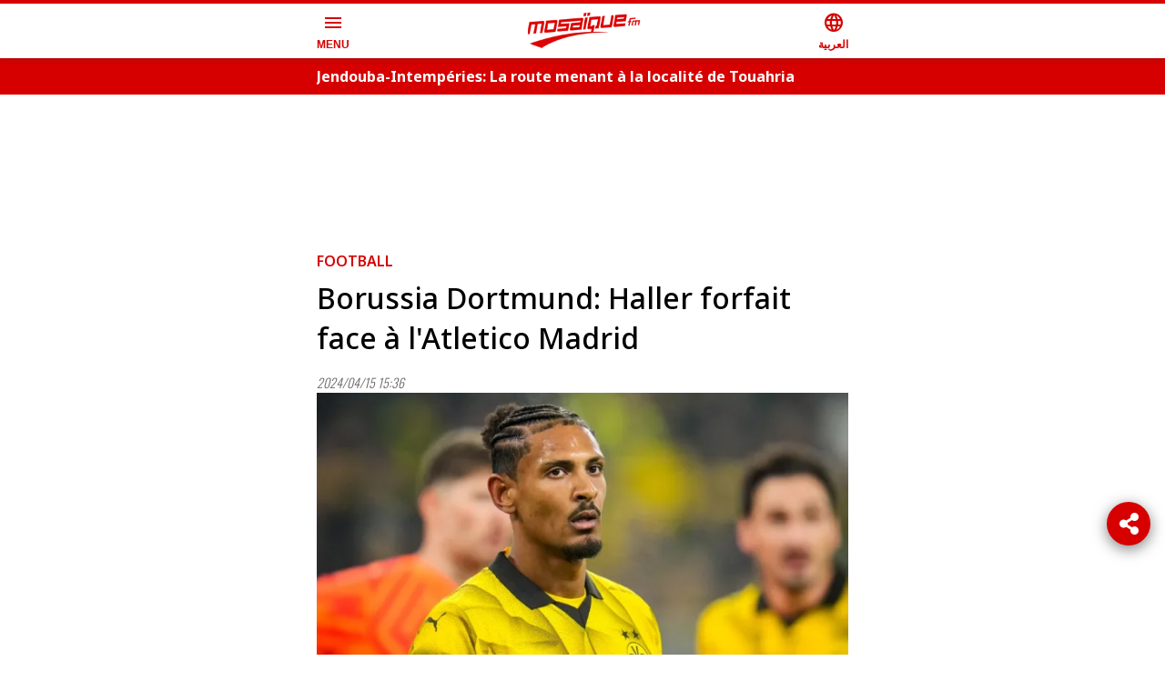

--- FILE ---
content_type: text/html; charset=utf-8
request_url: https://www.mosaiquefm.net/mobile/fr/football/1261301/borussia-dortmund-haller-forfait-face-a-l-atletico-madrid
body_size: 11122
content:
<!DOCTYPE html><html dir="ltr" lang="fr" amp i-amphtml-layout i-amphtml-no-boilerplate transformed="self;v=1"><head><meta charset="utf-8"><meta name="viewport" content="width=device-width,minimum-scale=1,initial-scale=1"><link rel="preconnect" href="https://use.fontawesome.com"><link rel="preconnect" href="https://fonts.googleapis.com"><link rel="preconnect" href="https://fonts.gstatic.com" crossorigin><link rel="dns-prefetch" href="https://fonts.gstatic.com"><meta name="robots" content="index,follow"><meta name="description" content="Énorme coup dur pour le Borussia Dortmund qui s&#x27;apprête à recevoir l&#x27;Atletico Madrid en quart de finale retour de la Ligue des champions."><meta name="theme-color" content="#d60000"><meta name="twitter:card" content="summary_large_image"><meta name="twitter:site" content="@Mosaique FM"><meta name="twitter:creator" content="@Mosaique FM"><meta property="fb:app_id" content="4887303034665533"><meta property="og:title" content="Borussia Dortmund: Haller forfait face à l&#x27;Atletico Madrid"><meta property="og:description" content="Énorme coup dur pour le Borussia Dortmund qui s&#x27;apprête à recevoir l&#x27;Atletico Madrid en quart de finale retour de la Ligue des champions."><meta property="og:url" content="https://www.mosaiquefm.net/fr/football/1261301/borussia-dortmund-haller-forfait-face-a-l-atletico-madrid"><meta property="og:type" content="article"><meta property="og:image" content="https://content.mosaiquefm.net/uploads/content/large/1713191840.png"><meta property="og:locale" content="fr"><meta property="og:site_name" content="Mosaique FM"><meta name="robots" content="max-image-preview:large"><meta name="twitter:description" content="Énorme coup dur pour le Borussia Dortmund qui s&#x27;apprête à recevoir l&#x27;Atletico Madrid en quart de finale retour de la Ligue des champions."><meta name="twitter:title" content="Borussia Dortmund: Haller forfait face à l&#x27;Atletico Madrid"><meta name="twitter:image" content="https://content.mosaiquefm.net/uploads/content/large/1713191840.png"><meta name="fb:pages" content="346593403645"><meta name="facebook-domain-verification" content="wreqx7kjowp0zq90v9y205xtcdk1by"><meta name="next-head-count" content="26"><meta name="language" content="fr"><meta name="next-font-preconnect"><style amp-runtime i-amphtml-version="012408291337000">html{overflow-x:hidden!important}html.i-amphtml-fie{height:100%!important;width:100%!important}html:not([amp4ads]),html:not([amp4ads]) body{height:auto!important}html:not([amp4ads]) body{margin:0!important}body{-webkit-text-size-adjust:100%;-moz-text-size-adjust:100%;-ms-text-size-adjust:100%;text-size-adjust:100%}html.i-amphtml-singledoc.i-amphtml-embedded{-ms-touch-action:pan-y pinch-zoom;touch-action:pan-y pinch-zoom}html.i-amphtml-fie>body,html.i-amphtml-singledoc>body{overflow:visible!important}html.i-amphtml-fie:not(.i-amphtml-inabox)>body,html.i-amphtml-singledoc:not(.i-amphtml-inabox)>body{position:relative!important}html.i-amphtml-ios-embed-legacy>body{overflow-x:hidden!important;overflow-y:auto!important;position:absolute!important}html.i-amphtml-ios-embed{overflow-y:auto!important;position:static}#i-amphtml-wrapper{overflow-x:hidden!important;overflow-y:auto!important;position:absolute!important;top:0!important;left:0!important;right:0!important;bottom:0!important;margin:0!important;display:block!important}html.i-amphtml-ios-embed.i-amphtml-ios-overscroll,html.i-amphtml-ios-embed.i-amphtml-ios-overscroll>#i-amphtml-wrapper{-webkit-overflow-scrolling:touch!important}#i-amphtml-wrapper>body{position:relative!important;border-top:1px solid transparent!important}#i-amphtml-wrapper+body{visibility:visible}#i-amphtml-wrapper+body .i-amphtml-lightbox-element,#i-amphtml-wrapper+body[i-amphtml-lightbox]{visibility:hidden}#i-amphtml-wrapper+body[i-amphtml-lightbox] .i-amphtml-lightbox-element{visibility:visible}#i-amphtml-wrapper.i-amphtml-scroll-disabled,.i-amphtml-scroll-disabled{overflow-x:hidden!important;overflow-y:hidden!important}amp-instagram{padding:54px 0px 0px!important;background-color:#fff}amp-iframe iframe{box-sizing:border-box!important}[amp-access][amp-access-hide]{display:none}[subscriptions-dialog],body:not(.i-amphtml-subs-ready) [subscriptions-action],body:not(.i-amphtml-subs-ready) [subscriptions-section]{display:none!important}amp-experiment,amp-live-list>[update]{display:none}amp-list[resizable-children]>.i-amphtml-loading-container.amp-hidden{display:none!important}amp-list [fetch-error],amp-list[load-more] [load-more-button],amp-list[load-more] [load-more-end],amp-list[load-more] [load-more-failed],amp-list[load-more] [load-more-loading]{display:none}amp-list[diffable] div[role=list]{display:block}amp-story-page,amp-story[standalone]{min-height:1px!important;display:block!important;height:100%!important;margin:0!important;padding:0!important;overflow:hidden!important;width:100%!important}amp-story[standalone]{background-color:#000!important;position:relative!important}amp-story-page{background-color:#757575}amp-story .amp-active>div,amp-story .i-amphtml-loader-background{display:none!important}amp-story-page:not(:first-of-type):not([distance]):not([active]){transform:translateY(1000vh)!important}amp-autocomplete{position:relative!important;display:inline-block!important}amp-autocomplete>input,amp-autocomplete>textarea{padding:0.5rem;border:1px solid rgba(0,0,0,.33)}.i-amphtml-autocomplete-results,amp-autocomplete>input,amp-autocomplete>textarea{font-size:1rem;line-height:1.5rem}[amp-fx^=fly-in]{visibility:hidden}amp-script[nodom],amp-script[sandboxed]{position:fixed!important;top:0!important;width:1px!important;height:1px!important;overflow:hidden!important;visibility:hidden}
/*# sourceURL=/css/ampdoc.css*/[hidden]{display:none!important}.i-amphtml-element{display:inline-block}.i-amphtml-blurry-placeholder{transition:opacity 0.3s cubic-bezier(0.0,0.0,0.2,1)!important;pointer-events:none}[layout=nodisplay]:not(.i-amphtml-element){display:none!important}.i-amphtml-layout-fixed,[layout=fixed][width][height]:not(.i-amphtml-layout-fixed){display:inline-block;position:relative}.i-amphtml-layout-responsive,[layout=responsive][width][height]:not(.i-amphtml-layout-responsive),[width][height][heights]:not([layout]):not(.i-amphtml-layout-responsive),[width][height][sizes]:not(img):not([layout]):not(.i-amphtml-layout-responsive){display:block;position:relative}.i-amphtml-layout-intrinsic,[layout=intrinsic][width][height]:not(.i-amphtml-layout-intrinsic){display:inline-block;position:relative;max-width:100%}.i-amphtml-layout-intrinsic .i-amphtml-sizer{max-width:100%}.i-amphtml-intrinsic-sizer{max-width:100%;display:block!important}.i-amphtml-layout-container,.i-amphtml-layout-fixed-height,[layout=container],[layout=fixed-height][height]:not(.i-amphtml-layout-fixed-height){display:block;position:relative}.i-amphtml-layout-fill,.i-amphtml-layout-fill.i-amphtml-notbuilt,[layout=fill]:not(.i-amphtml-layout-fill),body noscript>*{display:block;overflow:hidden!important;position:absolute;top:0;left:0;bottom:0;right:0}body noscript>*{position:absolute!important;width:100%;height:100%;z-index:2}body noscript{display:inline!important}.i-amphtml-layout-flex-item,[layout=flex-item]:not(.i-amphtml-layout-flex-item){display:block;position:relative;-ms-flex:1 1 auto;flex:1 1 auto}.i-amphtml-layout-fluid{position:relative}.i-amphtml-layout-size-defined{overflow:hidden!important}.i-amphtml-layout-awaiting-size{position:absolute!important;top:auto!important;bottom:auto!important}i-amphtml-sizer{display:block!important}@supports (aspect-ratio:1/1){i-amphtml-sizer.i-amphtml-disable-ar{display:none!important}}.i-amphtml-blurry-placeholder,.i-amphtml-fill-content{display:block;height:0;max-height:100%;max-width:100%;min-height:100%;min-width:100%;width:0;margin:auto}.i-amphtml-layout-size-defined .i-amphtml-fill-content{position:absolute;top:0;left:0;bottom:0;right:0}.i-amphtml-replaced-content,.i-amphtml-screen-reader{padding:0!important;border:none!important}.i-amphtml-screen-reader{position:fixed!important;top:0px!important;left:0px!important;width:4px!important;height:4px!important;opacity:0!important;overflow:hidden!important;margin:0!important;display:block!important;visibility:visible!important}.i-amphtml-screen-reader~.i-amphtml-screen-reader{left:8px!important}.i-amphtml-screen-reader~.i-amphtml-screen-reader~.i-amphtml-screen-reader{left:12px!important}.i-amphtml-screen-reader~.i-amphtml-screen-reader~.i-amphtml-screen-reader~.i-amphtml-screen-reader{left:16px!important}.i-amphtml-unresolved{position:relative;overflow:hidden!important}.i-amphtml-select-disabled{-webkit-user-select:none!important;-ms-user-select:none!important;user-select:none!important}.i-amphtml-notbuilt,[layout]:not(.i-amphtml-element),[width][height][heights]:not([layout]):not(.i-amphtml-element),[width][height][sizes]:not(img):not([layout]):not(.i-amphtml-element){position:relative;overflow:hidden!important;color:transparent!important}.i-amphtml-notbuilt:not(.i-amphtml-layout-container)>*,[layout]:not([layout=container]):not(.i-amphtml-element)>*,[width][height][heights]:not([layout]):not(.i-amphtml-element)>*,[width][height][sizes]:not([layout]):not(.i-amphtml-element)>*{display:none}amp-img:not(.i-amphtml-element)[i-amphtml-ssr]>img.i-amphtml-fill-content{display:block}.i-amphtml-notbuilt:not(.i-amphtml-layout-container),[layout]:not([layout=container]):not(.i-amphtml-element),[width][height][heights]:not([layout]):not(.i-amphtml-element),[width][height][sizes]:not(img):not([layout]):not(.i-amphtml-element){color:transparent!important;line-height:0!important}.i-amphtml-ghost{visibility:hidden!important}.i-amphtml-element>[placeholder],[layout]:not(.i-amphtml-element)>[placeholder],[width][height][heights]:not([layout]):not(.i-amphtml-element)>[placeholder],[width][height][sizes]:not([layout]):not(.i-amphtml-element)>[placeholder]{display:block;line-height:normal}.i-amphtml-element>[placeholder].amp-hidden,.i-amphtml-element>[placeholder].hidden{visibility:hidden}.i-amphtml-element:not(.amp-notsupported)>[fallback],.i-amphtml-layout-container>[placeholder].amp-hidden,.i-amphtml-layout-container>[placeholder].hidden{display:none}.i-amphtml-layout-size-defined>[fallback],.i-amphtml-layout-size-defined>[placeholder]{position:absolute!important;top:0!important;left:0!important;right:0!important;bottom:0!important;z-index:1}amp-img[i-amphtml-ssr]:not(.i-amphtml-element)>[placeholder]{z-index:auto}.i-amphtml-notbuilt>[placeholder]{display:block!important}.i-amphtml-hidden-by-media-query{display:none!important}.i-amphtml-element-error{background:red!important;color:#fff!important;position:relative!important}.i-amphtml-element-error:before{content:attr(error-message)}i-amp-scroll-container,i-amphtml-scroll-container{position:absolute;top:0;left:0;right:0;bottom:0;display:block}i-amp-scroll-container.amp-active,i-amphtml-scroll-container.amp-active{overflow:auto;-webkit-overflow-scrolling:touch}.i-amphtml-loading-container{display:block!important;pointer-events:none;z-index:1}.i-amphtml-notbuilt>.i-amphtml-loading-container{display:block!important}.i-amphtml-loading-container.amp-hidden{visibility:hidden}.i-amphtml-element>[overflow]{cursor:pointer;position:relative;z-index:2;visibility:hidden;display:initial;line-height:normal}.i-amphtml-layout-size-defined>[overflow]{position:absolute}.i-amphtml-element>[overflow].amp-visible{visibility:visible}template{display:none!important}.amp-border-box,.amp-border-box *,.amp-border-box :after,.amp-border-box :before{box-sizing:border-box}amp-pixel{display:none!important}amp-analytics,amp-auto-ads,amp-story-auto-ads{position:fixed!important;top:0!important;width:1px!important;height:1px!important;overflow:hidden!important;visibility:hidden}amp-story{visibility:hidden!important}html.i-amphtml-fie>amp-analytics{position:initial!important}[visible-when-invalid]:not(.visible),form [submit-error],form [submit-success],form [submitting]{display:none}amp-accordion{display:block!important}@media (min-width:1px){:where(amp-accordion>section)>:first-child{margin:0;background-color:#efefef;padding-right:20px;border:1px solid #dfdfdf}:where(amp-accordion>section)>:last-child{margin:0}}amp-accordion>section{float:none!important}amp-accordion>section>*{float:none!important;display:block!important;overflow:hidden!important;position:relative!important}amp-accordion,amp-accordion>section{margin:0}amp-accordion:not(.i-amphtml-built)>section>:last-child{display:none!important}amp-accordion:not(.i-amphtml-built)>section[expanded]>:last-child{display:block!important}
/*# sourceURL=/css/ampshared.css*/</style><script async src="https://cdn.ampproject.org/v0.mjs" type="module" crossorigin="anonymous"></script><script async nomodule src="https://cdn.ampproject.org/v0.js" crossorigin="anonymous"></script><script async src="https://cdn.ampproject.org/v0/amp-accordion-0.1.mjs" custom-element="amp-accordion" type="module" crossorigin="anonymous"></script><script async nomodule src="https://cdn.ampproject.org/v0/amp-accordion-0.1.js" crossorigin="anonymous" custom-element="amp-accordion"></script><script async src="https://cdn.ampproject.org/v0/amp-ad-0.1.mjs" custom-element="amp-ad" type="module" crossorigin="anonymous"></script><script async nomodule src="https://cdn.ampproject.org/v0/amp-ad-0.1.js" crossorigin="anonymous" custom-element="amp-ad"></script><script async src="https://cdn.ampproject.org/v0/amp-analytics-0.1.mjs" custom-element="amp-analytics" type="module" crossorigin="anonymous"></script><script async nomodule src="https://cdn.ampproject.org/v0/amp-analytics-0.1.js" crossorigin="anonymous" custom-element="amp-analytics"></script><script async src="https://cdn.ampproject.org/v0/amp-carousel-0.1.mjs" custom-element="amp-carousel" type="module" crossorigin="anonymous"></script><script async nomodule src="https://cdn.ampproject.org/v0/amp-carousel-0.1.js" crossorigin="anonymous" custom-element="amp-carousel"></script><script async src="https://cdn.ampproject.org/v0/amp-mustache-0.2.mjs" custom-template="amp-mustache" type="module" crossorigin="anonymous"></script><script async nomodule src="https://cdn.ampproject.org/v0/amp-mustache-0.2.js" crossorigin="anonymous" custom-template="amp-mustache"></script><script async src="https://cdn.ampproject.org/v0/amp-render-1.0.mjs" custom-element="amp-render" type="module" crossorigin="anonymous"></script><script async nomodule src="https://cdn.ampproject.org/v0/amp-render-1.0.js" crossorigin="anonymous" custom-element="amp-render"></script><script async src="https://cdn.ampproject.org/v0/amp-sidebar-0.1.mjs" custom-element="amp-sidebar" type="module" crossorigin="anonymous"></script><script async nomodule src="https://cdn.ampproject.org/v0/amp-sidebar-0.1.js" crossorigin="anonymous" custom-element="amp-sidebar"></script><link rel="shortcut icon" href="/favicon.ico"><link rel="stylesheet" href="https://use.fontawesome.com/releases/v5.8.1/css/all.css"><link rel="stylesheet" href="https://fonts.googleapis.com/css2?family=Material+Symbols+Outlined"><link href="https://fonts.googleapis.com/css2?family=Noto+Sans:wght@400;500;600;700&amp;family=Oswald:wght@300;700&amp;display=swap" rel="stylesheet"><script type="application/ld+json">{"@context":"https://schema.org","@type":"NewsArticle","headline":"Borussia Dortmund: Haller forfait face à l'Atletico Madrid","image":["https://content.mosaiquefm.net/uploads/content/large/1713191840.png"],"datePublished":"2024-04-15T15:36:00+00:00","dateModified":"2026-02-02T14:25:20+00:00","author":[{"@type":"Organization","name":"Mosaique FM","url":"https://www.mosaiquefm.net"}]}</script><title>Borussia Dortmund: Haller forfait face à l&#x27;Atletico Madrid | Mosaique FM</title><link rel="alternate" media="only screen and (max-width: 600px)" href="https://www.mosaiquefm.net/amp/fr/football/1261301/borussia-dortmund-haller-forfait-face-a-l-atletico-madrid"><link rel="canonical" href="https://www.mosaiquefm.net/fr/football/1261301/borussia-dortmund-haller-forfait-face-a-l-atletico-madrid"><link rel="amphtml" href="https://www.mosaiquefm.net/amp/fr/football/1261301/borussia-dortmund-haller-forfait-face-a-l-atletico-madrid"><style amp-custom>*,:after,:before{margin:0;padding:0;-webkit-box-sizing:border-box;-moz-box-sizing:border-box;box-sizing:border-box}:focus,a:focus,a:visited{outline:0}.copyright,body,html,main{overflow-x:hidden}body{position:relative;color:#333;line-height:1.4}main{margin:4rem 0 0}section{padding:2.5rem 0 0}.h1,.h2,.h3,.h4,.h5,.h6,h1,h2,h3,h4,h5,h6{position:relative;margin:0 0 1rem;line-height:1.4}a{text-decoration:none;color:#000;-webkit-transition:all.3s ease;-moz-transition:all.3s ease;-o-transition:all.3s ease;transition:all.3s ease}a:active,a:focus,a:hover{text-decoration:none;color:#d60000;outline:0}ul,ul li{list-style:none outside none;margin:0;padding:0}figure{position:relative;margin:0 0 1rem}time{font-family:Oswald,sans-serif;font-style:italic;font-weight:300;font-size:.875rem;line-height:1;color:#666}figure a{display:block}iframe,img{max-width:100%}p{margin:0 0 1rem}amp-img.cover img{-o-object-fit:cover;object-fit:cover;-o-object-position:top;object-position:top}amp-img.contain img{-o-object-fit:contain;object-fit:contain;-o-object-position:center;object-position:center}.container,.container-fluid,.container-lg,.container-md,.container-sm,.container-xl{width:100%;padding:0 .5rem;margin:0 auto}.row{display:-webkit-box;display:-webkit-flex;display:-moz-box;display:-ms-flexbox;display:flex;-webkit-flex-wrap:wrap;-ms-flex-wrap:wrap;flex-wrap:wrap;margin:0 -.5rem}.col-12,.col-3,.col-6{position:relative;width:100%;padding:0 .5rem}.col-3{-webkit-flex:0 0 25%;-ms-flex:0 0 25%;flex:0 0 25%;max-width:25%}.col-3,.col-6{-webkit-box-flex:0;-moz-box-flex:0}.col-6{-webkit-flex:0 0 50%;-ms-flex:0 0 50%;flex:0 0 50%;max-width:50%}.col-12{-webkit-box-flex:0;-webkit-flex:0 0 100%;-moz-box-flex:0;-ms-flex:0 0 100%;flex:0 0 100%;max-width:100%}.table{width:100%}.table td,.table th{padding:.5rem;vertical-align:middle;border-top:1px solid#dee2e6}.table th{text-align:center}.table figure{margin:0}.table-striped tbody tr:nth-of-type(odd){background:rgba(0,0,0,.05)}.table-striped.table td,.table-striped.table th{border-top:none}.container{max-width:37.5rem}.number{font-family:Oswald,sans-serif}.bg-gray{position:relative;padding:2.5rem 0}.bg-gray:before{background:#eee;border:1px solid#ccc;border-width:1px 0;position:absolute;top:0;bottom:0;left:-100%;right:-100%;content:""}.headerSite{background:#fff;border-top:.25rem solid#d60000;position:fixed;top:0;left:0;right:0;z-index:999;-webkit-box-shadow:0 0 .5rem 0 rgba(51,51,51,.3);-moz-box-shadow:0 0 .5rem 0 rgba(51,51,51,.3);box-shadow:0 0 .5rem 0 rgba(51,51,51,.3)}.headerSite .container{display:-webkit-box;display:-webkit-flex;display:-moz-box;display:-ms-flexbox;display:flex;-webkit-box-pack:justify;-webkit-justify-content:space-between;-moz-box-pack:justify;-ms-flex-pack:justify;justify-content:space-between;-webkit-box-align:center;-webkit-align-items:center;-moz-box-align:center;-ms-flex-align:center;align-items:center;height:3.75rem}.headerSite .menu-toggle,.headerSite a{font-weight:700;line-height:1;color:#d60000;text-align:center}.headerSite .menu-toggle{background:none;border:none}.headerSite .menu-toggle span,.headerSite a span{display:block;margin:.25rem 0 0}.headerSite figure{margin:0}.sideMenu{width:260px;background:#000;padding:2rem 0}.sideMenu section{padding:0}.sideMenu nav>ul>li{position:relative;padding:.25rem 0}.sideMenu nav ul>li:before{content:"";position:absolute;bottom:0;left:1rem;right:1rem;border-bottom:1px solid hsla(0,0%,100%,.25)}.sideMenu header,.sideMenu nav>ul li>a{display:block;padding:0 1rem;color:#fff;line-height:2rem}.sideMenu header{background-color:transparent;border:none}.sideMenu header:hover,.sideMenu nav>ul li>a:hover{color:#d60000}.topBar{position:relative;background:#d60000}.topBar .amp-carousel-button{display:none}.topBar .item{margin:0}.topBar .item h3{margin:0;line-height:1}.topBar .item h3 a{color:#fff;line-height:2.5rem}.topBar .item:hover h3 a{color:#000}.imsakeyaLink{background:#e84c3d;text-align:center;margin:0 0 1rem}.imsakeyaLink a{display:inline-block;line-height:3rem;font-family:NotoSansBold,sans-serif;font-size:1rem;color:#fff;text-transform:uppercase;font-weight:700;background:-webkit-linear-gradient(left,#e84c3d 10%,#fff 50%,#000 60%);background:-moz-linear-gradient(left,#e84c3d 10%,#fff 50%,#000 60%);background:-o-linear-gradient(left,#e84c3d 10%,#fff 50%,#000 60%);background:linear-gradient(90deg,#e84c3d 10%,#fff 50%,#000 60%);-webkit-background-size:auto auto;-moz-background-size:auto auto;-o-background-size:auto auto;background-size:auto auto;background-clip:border-box;-webkit-background-size:200%auto;-moz-background-size:200%auto;-o-background-size:200%auto;background-size:200%auto;background-clip:text;text-fill-color:transparent;-webkit-background-clip:text;-webkit-text-fill-color:transparent;-webkit-animation:textclip 1.5s linear infinite;-moz-animation:textclip 1.5s linear infinite;-o-animation:textclip 1.5s linear infinite;animation:textclip 1.5s linear infinite}.imsakeyaLink i{background:transparent url(/assets/imsakeya.png)no-repeat scroll 0 0;-webkit-background-size:auto 100%;-moz-background-size:auto 100%;-o-background-size:auto 100%;background-size:auto 100%;display:inline-block;width:3rem;height:3rem}.imsakeyaLink:hover{color:#fff}@-webkit-keyframes textclip{to{background-position:200%center}}@-moz-keyframes textclip{to{background-position:200%center}}@-o-keyframes textclip{to{background-position:200%center}}@keyframes textclip{to{background-position:200%center}}.ads{text-align:center;overflow:hidden;margin:1rem 0}.adsMega .container{position:relative;margin:.5rem auto 2rem;-webkit-transform:scale(.4);-moz-transform:scale(.4);-ms-transform:scale(.4);-o-transform:scale(.4);transform:scale(.4);height:100px}.adsMega .container amp-ad{position:absolute;left:50%;margin:-90px 0 0 -500px}.cat{position:relative;margin:0 0 .5rem}.cat,.cat a{color:#d60000;font-weight:600}.pageTitle{font-weight:500;font-size:2rem;color:#000}.pageTitle span{position:relative;display:inline-block;font-weight:700}.pageTitle span:before{content:"";background:#d60000;position:absolute;top:50%;width:1.5rem;height:.25rem;margin:.125rem 0 0}.photographer{margin:-1rem 0 1rem}.photographer span{color:var(--black-color);font-weight:500}.switch{display:block;margin:0 0 1rem;position:relative}.switch .label{display:block;border:1px solid#ccc;font-size:.875rem;height:2rem;line-height:1.875rem;padding:0 .5rem}.switch ul{background:#f5f5f5;position:absolute;left:0;width:100%;max-height:20rem;overflow:scroll;opacity:0;visibility:hidden;-webkit-transform:translatey(20px);-moz-transform:translatey(20px);-ms-transform:translatey(20px);-o-transform:translatey(20px);transform:translatey(20px);z-index:999}.switch:hover ul{-webkit-transform:translatey(0);-moz-transform:translatey(0);-ms-transform:translatey(0);-o-transform:translatey(0);transform:translatey(0);opacity:1;visibility:visible}.switch ul li{display:block;border-bottom:1px solid rgba(0,0,0,.1);font-size:.875rem;line-height:1.875rem}.switch ul li:last-child{border-bottom:none}.switch ul li:hover{background:rgba(0,0,0,.05)}.switch ul li a{display:block;padding:0 .5rem}.box{padding:1.5rem 0 0}.box h2{font-size:1.75rem;color:#000}.box h2 span{position:relative;display:inline-block}.box h2 span:before{content:"";background:#d60000;position:absolute;top:50%;width:1.5rem;height:.25rem;margin:.125rem 0 0}.item,.schedule{position:relative;margin:0 0 1rem}.item:not(.overPodcast) figure .material-symbols-outlined{position:absolute;top:50%;left:50%;margin:-1.5rem 0 0 -1.5rem;width:3rem;height:3rem;line-height:3rem;border:2px solid#fff;-webkit-border-radius:50%;-moz-border-radius:50%;border-radius:50%;color:#fff;text-align:center;z-index:2}.item h3{min-height:4rem;margin:0}.item h3.h_auto{min-height:auto}.item h3,.item h3 a{display:block}.item .dateShareBar{display:-webkit-box;display:-webkit-flex;display:-moz-box;display:-ms-flexbox;display:flex;font-family:Oswald,sans-serif;font-weight:300;font-size:.75rem;margin:0 0 .25rem;width:100%;color:#666}.item .dateTime{font-style:italic}.overlay.item figure a:after{position:absolute;content:"";top:0;bottom:0;left:0;right:0;background:-webkit-linear-gradient(rgba(0,0,0,.1) 0,#000 100%);background:-moz-linear-gradient(rgba(0,0,0,.1) 0,#000 100%);background:-o-linear-gradient(rgba(0,0,0,.1) 0,#000 100%);background:linear-gradient(rgba(0,0,0,.1) 0,#000 100%)}.overlay.item .desc{position:absolute;left:0;right:0;bottom:0;padding:1rem}.overlay.item .desc a{color:#fff;white-space:normal}.overlay.item time{color:#fff}.overPodcast .overPlay{position:absolute;bottom:.5rem;display:-webkit-box;display:-webkit-flex;display:-moz-box;display:-ms-flexbox;display:flex;-webkit-box-align:center;-webkit-align-items:center;-moz-box-align:center;-ms-flex-align:center;align-items:center;gap:.25rem;color:#fff;font-size:1rem;z-index:2}.overPodcast figure:after{position:absolute;content:"";top:0;bottom:0;left:0;right:0;background:-webkit-linear-gradient(rgba(0,0,0,.1) 0,rgba(0,0,0,.5) 100%);background:-moz-linear-gradient(rgba(0,0,0,.1) 0,rgba(0,0,0,.5) 100%);background:-o-linear-gradient(rgba(0,0,0,.1) 0,rgba(0,0,0,.5) 100%);background:linear-gradient(rgba(0,0,0,.1) 0,rgba(0,0,0,.5) 100%);z-index:1}.overPodcast .infos{position:absolute;top:.5rem;width:60%;padding:0 .5rem;z-index:2}.overPodcast .infos h3 a{color:#fff}.reverse.item{display:-webkit-box;display:-webkit-flex;display:-moz-box;display:-ms-flexbox;display:flex;-webkit-box-orient:vertical;-webkit-box-direction:normal;-webkit-flex-direction:column;-moz-box-orient:vertical;-moz-box-direction:normal;-ms-flex-direction:column;flex-direction:column}.reverse.item figure{margin:1rem 0 0;-webkit-box-ordinal-group:3;-webkit-order:2;-moz-box-ordinal-group:3;-ms-flex-order:2;order:2}.reverse.item .desc{-webkit-box-ordinal-group:2;-webkit-order:1;-moz-box-ordinal-group:2;-ms-flex-order:1;order:1}.timeLine .content{position:relative}.timeLine .content:before{position:absolute;top:0;bottom:0;content:"";border-left:1px solid#ccc}.timeLine .item{display:-webkit-box;display:-webkit-flex;display:-moz-box;display:-ms-flexbox;display:flex;-webkit-box-align:start;-webkit-align-items:start;-moz-box-align:start;-ms-flex-align:start;align-items:start;margin:0 0 .75rem}.timeLine .item .time{position:relative;-webkit-box-flex:0;-webkit-flex:0 0 3.5rem;-moz-box-flex:0;-ms-flex:0 0 3.5rem;flex:0 0 3.5rem;width:3.5rem;font-family:Oswald,sans-serif;font-weight:400;font-size:1.25rem;line-height:1}.timeLine .item .time:before{background:#d60000;position:absolute;top:.5rem;width:.5rem;height:.5rem;-webkit-border-radius:.25rem;-moz-border-radius:.25rem;border-radius:.25rem;content:""}.timeLine .item .time span{display:block;margin:0 0 .25rem;font-size:60%}.timeLine .item .desc{-webkit-padding-start:1rem;-moz-padding-start:1rem;padding-inline-start:1rem}.timeLine .item h3,.timeLine .item h3 a{margin:0;opacity:.9;min-height:auto}.tags{display:-webkit-box;display:-webkit-flex;display:-moz-box;display:-ms-flexbox;display:flex;gap:.5rem;-webkit-flex-wrap:wrap;-ms-flex-wrap:wrap;flex-wrap:wrap;-webkit-margin-before:2rem;margin-block-start:2rem}.tags span{font-weight:700;color:#d60000}.tags a:not(:last-child):after{content:"|";-webkit-padding-start:.5rem;-moz-padding-start:.5rem;padding-inline-start:.5rem}.tags a:hover:not(:last-child):after{color:#000}.folder.timeLine{background:#f5f5f5;padding:1rem;margin:1.5rem 0 0}.folder.timeLine .content{padding-block:.75rem}.folder.timeLine .item:not(:last-child){margin:0 0 1.25rem}.folder.timeLine .item:last-child{margin:0}.folder.timeLine .item .live{position:absolute;top:.25rem;width:1rem;height:1rem}.folder.timeLine .item h3 a{color:#000}.folder.timeLine .item h3 a:hover{color:#d60000}.most-read{position:relative;padding:1rem 0}.most-read:before{background:#d60000;position:absolute;top:0;bottom:0;left:-200%;right:-200%;content:""}.most-read .item{display:-webkit-box;display:-webkit-flex;display:-moz-box;display:-ms-flexbox;display:flex;-webkit-box-align:center;-webkit-align-items:center;-moz-box-align:center;-ms-flex-align:center;align-items:center;margin:0;padding:1rem 0;border-bottom:1px dashed#fff}.most-read .item:last-child{border-bottom:none}.most-read .item .pos{-webkit-box-flex:0;-webkit-flex:0 0 4rem;-moz-box-flex:0;-ms-flex:0 0 4rem;flex:0 0 4rem;font-family:Oswald,sans-serif;font-size:3rem;font-weight:600;line-height:1;text-align:center}.most-read .item h3{min-height:auto;margin:0 0 .5rem}.most-read,.most-read a,.most-read a:hover,.most-read time{color:#fff}.top-music .item{display:-webkit-box;display:-webkit-flex;display:-moz-box;display:-ms-flexbox;display:flex;-webkit-box-align:center;-webkit-align-items:center;-moz-box-align:center;-ms-flex-align:center;align-items:center;gap:1rem}.top-music .item figure{-webkit-box-flex:0;-webkit-flex:0 0 4rem;-moz-box-flex:0;-ms-flex:0 0 4rem;flex:0 0 4rem;height:4rem;margin:0;-webkit-border-radius:50%;-moz-border-radius:50%;border-radius:50%;overflow:hidden}.top-music .item .desc{-webkit-box-flex:1;-webkit-flex-grow:1;-moz-box-flex:1;-ms-flex-positive:1;flex-grow:1}.top-music .item .cat{color:#000}.top-music .item h3 a{color:#666;line-height:1}.top-music .item .pos{-webkit-box-flex:0;-webkit-flex:0 0 4rem;-moz-box-flex:0;-ms-flex:0 0 4rem;flex:0 0 4rem;font-family:Oswald,sans-serif;font-size:3rem;font-weight:600;line-height:1;color:#ccc;text-align:center}.horoscope .item{text-align:center}.horoscope .item:before{content:"";position:absolute;left:.5rem;right:.5rem;top:0;bottom:0;border:1px solid#ccc}.horoscope figure{margin:0}.horoscope .item h4{color:#d60000}.schedule:before{position:absolute;top:0;bottom:0;content:"";border-left:1px solid#ccc}.schedule .item{display:-webkit-box;display:-webkit-flex;display:-moz-box;display:-ms-flexbox;display:flex;gap:1rem;-webkit-box-align:top;-webkit-align-items:top;-moz-box-align:top;-ms-flex-align:top;align-items:top}.schedule .item time{-webkit-box-flex:0;-webkit-flex:0 0 6rem;-moz-box-flex:0;-ms-flex:0 0 6rem;flex:0 0 6rem;font-size:2rem;font-weight:700;font-style:normal;color:#000}.schedule .item .cat:before{background:#d60000;position:absolute;top:.25rem;width:.5rem;height:.5rem;-webkit-border-radius:.25rem;-moz-border-radius:.25rem;border-radius:.25rem;content:""}.polls .item{border-bottom:1px dashed#ccc;padding:.5rem 0}.polls .item:last-child{border-bottom:none;margin:0}.polls .item h3{min-height:auto;margin:0}.horoscope .item h3,.mainItem.item h3,.overPodcast .infos h3,.schedule .item h3,.top-music .item h3{min-height:auto}.more-list div[role=list]{display:-webkit-box;display:-webkit-flex;display:-moz-box;display:-ms-flexbox;display:flex;-webkit-flex-wrap:wrap;-ms-flex-wrap:wrap;flex-wrap:wrap;margin:0 -.5rem}.more-list .loadmorebtn{text-align:center}.more-list button{-webkit-border-radius:1.5rem;-moz-border-radius:1.5rem;border-radius:1.5rem;line-height:2rem;padding:0 2.5rem;border:.125rem solid#d60000;color:#d60000;background:none;font-weight:700}.pagination{display:-webkit-box;display:-webkit-flex;display:-moz-box;display:-ms-flexbox;display:flex;gap:1rem;margin:2rem 0}.pagination li a{position:relative;display:block;min-width:3rem;padding:0 .5rem;color:#666;border:1px solid#ccc;line-height:3rem;text-align:center}.pagination a.active,.pagination a:hover{background:#d60000;border-color:#d60000;color:#fff}.youtube-iframe iframe{width:100%;height:auto;aspect-ratio:16/9;border:none}.cms-albums:not(:empty),.cms-library-img,.cms-pdf:not(:empty),.cms-podcasts:not(:empty),.cms-polls:not(:empty),.cms-videos:not(:empty){margin:1rem auto 0}cms-embed:not(:empty){display:block;max-width:560px;min-height:315px;margin:.5rem auto 0;padding:.5rem}blockquote{position:relative;background:#f5f5f5;border-left:.25rem solid hsla(0,0%,40%,.75);margin:1.5rem 0;padding:2rem 3rem;text-align:center;font-style:italic}blockquote:after,blockquote:before{position:absolute;line-height:2rem;font-family:Font Awesome\ 5 Brands;font-size:4rem;color:#999;opacity:.75}blockquote:before{top:1.5rem;left:.25rem;content:"\201c"}blockquote:after{bottom:-.75rem;right:.75rem;content:"\201d"}blockquote p{margin:0;padding:0;opacity:.75}.shareBar{gap:1rem;margin:1rem 0 0;border:1px solid#ccc;border-width:1px 0;line-height:2.5rem;color:#000}.shareBar,.shareBar a{display:-webkit-box;display:-webkit-flex;display:-moz-box;display:-ms-flexbox;display:flex;-webkit-box-align:center;-webkit-align-items:center;-moz-box-align:center;-ms-flex-align:center;align-items:center}.shareBar a{gap:.5rem;color:#666}th.sportGroup{background:#eee}.score{font-family:Oswald,sans-serif;font-weight:600;white-space:nowrap;text-align:center}.poll{background:#eee;border:1px solid#ccc;padding:1rem}.poll fieldset{border:none}.poll ul li{display:-webkit-box;display:-webkit-flex;display:-moz-box;display:-ms-flexbox;display:flex;-webkit-box-align:center;-webkit-align-items:center;-moz-box-align:center;-ms-flex-align:center;align-items:center;gap:.5rem;margin:0 0 .5rem}.poll .totalVote{margin:1rem 0 0;font-size:.875rem;line-height:2rem}.poll .totalVote span{font-family:Oswald,sans-serif;font-weight:600;color:#000}.pollVote{background:#d60000;display:inline-block;position:relative;margin:1rem 0 0;padding:0 1rem;line-height:2rem;color:#fff;font-size:.875rem;vertical-align:top;text-transform:uppercase}.poll fieldset.user-valid.valid{display:none}.poll .percentage-container-fixed{display:-webkit-box;display:-webkit-flex;display:-moz-box;display:-ms-flexbox;display:flex;width:100%;height:.5rem;border:1px solid#d60000;-webkit-border-radius:.25rem;-moz-border-radius:.25rem;border-radius:.25rem;overflow:hidden;margin:0 0 .5rem}.poll .one-pc-fixed{width:1%;height:.5rem;background:#d60000}.footerSite{background:#000;margin:2.5rem 0 0;padding:2.5rem 0 0}.footerSite h3{line-height:1;color:#fff}.footerSite a{font-weight:300;color:hsla(0,0%,100%,.8)}.footerSite a:hover{color:#fff;text-decoration:underline}.footerSite .links ul{margin:0 0 1rem}.footerSite .links li{margin:.5rem 0 0}.footerSite .mobApps,.footerSite .socialMedias{margin:1.5rem 0 0}.footerSite .mobApps ul{display:-webkit-box;display:-webkit-flex;display:-moz-box;display:-ms-flexbox;display:flex;gap:1rem}.footerSite .socialMedias a{margin:0 1rem;font-size:0}.footerSite .socialMedias a i{font-size:2rem}.copyright{position:relative;margin:2.5rem 0 0;padding:.5rem 0 7.5rem;color:#fff;text-align:center}.copyright .number{font-size:.875rem}.footerPlayer{background:#000;position:fixed;bottom:0;left:0;right:0;padding:.25rem 0;border-top:.25rem solid#d60000;z-index:9}.footerPlayer .container{display:-webkit-box;display:-webkit-flex;display:-moz-box;display:-ms-flexbox;display:flex;-webkit-box-align:center;-webkit-align-items:center;-moz-box-align:center;-ms-flex-align:center;align-items:center;gap:1rem}.footerPlayer .desc{-webkit-box-flex:1;-webkit-flex-grow:1;-moz-box-flex:1;-ms-flex-positive:1;flex-grow:1}.footerPlayer h3,.footerPlayer h3 a{margin:0;line-height:1;color:#fff}.footerPlayer .cat{margin:0}.footerPlayer .cat a{margin:0;font-size:.875rem;line-height:1;text-transform:none}.footerPlayer .btn{position:relative;display:-webkit-box;display:-webkit-flex;display:-moz-box;display:-ms-flexbox;display:flex;-webkit-box-orient:vertical;-webkit-box-direction:normal;-webkit-flex-direction:column;-moz-box-orient:vertical;-moz-box-direction:normal;-ms-flex-direction:column;flex-direction:column;gap:.5rem;color:#d60000;font-size:.75rem;font-weight:600;line-height:1;text-align:center;text-transform:uppercase}.footerPlayer .btn .material-symbols-outlined{font-size:2rem}.footerPlayer time{font-style:normal;font-weight:700;color:hsla(0,0%,100%,.75)}body{font-family:Noto Sans,sans-serif;font-size:1rem}.headerSite .menu-toggle,.headerSite a{font-size:.75rem;text-transform:uppercase}.cat,.cat a,.horoscope .item h4{text-transform:uppercase}.pageTitle span{margin-right:3rem}.box h2 span:before,.pageTitle span:before{right:-2.5rem}.item h3,.item h3 a{font-size:1rem}.mainItem.item h3,.mainItem.item h3 a{font-size:1.5rem}.timeLine .content:before{left:3.5rem}.timeLine .item .time:before{right:-.25rem}.timeLine .item h3,.timeLine .item h3 a{font-size:.875rem}.folder.timeLine h2{font-size:1rem}.folder.timeLine .item .live{right:-.5rem}.folder.timeLine .item h3 a{font-size:1rem}.schedule:before{left:6rem}.schedule .item .cat:before{left:-1.25rem}.poll .fixed-size-cell.percentage{float:right}.footerSite h3{font-size:1.25rem}.top-music .item{border:1px solid #ccc;padding:.5rem}.mobileAppsShare{background:#d60000;box-shadow:0 .25rem 1rem 0 rgba(0,0,0,.5);position:fixed;right:1rem;bottom:7.5rem;width:3rem;height:3rem;border-radius:50%;font-size:0;color:#fff;text-align:center;z-index:997}.mobileAppsShare i:before{font-size:1.5rem;line-height:3rem}@media (prefers-color-scheme:light){.dark-logo{display:none}}@media(prefers-color-scheme:dark){body{background:#121212;color:#ddd}.light-logo{display:none}.box h2,.headerSite .menu-toggle,.headerSite a,.pageTitle,.poll .totalVote span,.schedule .item time,.shareBar,.top-music .item .cat,a{color:#fff}.bg-gray:before,.poll,.switch ul,.table-striped tbody tr:nth-of-type(odd),th.sportGroup{background:#090909}.bg-gray:before,.switch ul li{border-color:hsla(0,0%,100%,.1)}.headerSite{background:#000}.cat,.cat a{color:#d60000}.switch ul li:hover{background:hsla(0,0%,100%,.05)}}</style></head><body class="fr"><!-- __NEXT_DATA__ --><header class="headerSite"><div class="container"><button class="menu-toggle" on="tap:sidebar.toggle"><i class="material-symbols-outlined">menu</i><span>Menu</span></button><figure class="dark-logo"><a href="/mobile/fr/" title="Mosaique FM"><amp-img title="Mosaique FM" width="124" height="40" layout="fixed" alt="Mosaique FM" srcset="/assets/darklogofr.png" class="cover i-amphtml-layout-fixed i-amphtml-layout-size-defined" placeholder="true" style="width:124px;height:40px;" i-amphtml-layout="fixed"></amp-img></a></figure><figure class="light-logo"><a href="/mobile/fr/" title="Mosaique FM"><amp-img title="Mosaique FM" width="124" height="40" layout="fixed" alt="Mosaique FM" srcset="/assets/logofr.png" class="cover i-amphtml-layout-fixed i-amphtml-layout-size-defined" placeholder="true" style="width:124px;height:40px;" i-amphtml-layout="fixed"></amp-img></a></figure><a class="lang" href="/mobile/ar/"><i class="material-symbols-outlined">language</i><span>العربية</span></a></div></header><amp-sidebar class="sideMenu i-amphtml-layout-nodisplay" id="sidebar" layout="nodisplay" side="left" hidden="hidden" i-amphtml-layout="nodisplay"><amp-render src="https://api.mosaiquefm.net/api/fr/menus/1/links" template="main-menu" class="i-amphtml-layout-container" i-amphtml-layout="container"><div placeholder> </div><div fallback> </div></amp-render><template id="main-menu" type="amp-mustache"><nav><ul>{{#items}}{{#hasChild}}<li><amp-accordion layout="container" class="ampstart-dropdown"><section><header>{{label}}</header><ul class="ampstart-dropdown-items list-reset m0 p0">{{#childs}}<li><a href="/mobile{{link}}">{{label}}</a></li>{{/ childs}}</ul></section></amp-accordion></li>{{/ hasChild}}{{^hasChild}}<li><a href="/mobile{{link}}">{{label}}</a></li>{{/ hasChild}}{{/ items}}</ul></nav></template></amp-sidebar><main class="jsx-1014703647"><amp-render src="https://api.mosaiquefm.net/api/fr/10/1/articles" template="top-bar" class="i-amphtml-layout-container" i-amphtml-layout="container"><div placeholder> </div><div fallback> </div></amp-render><template id="top-bar" type="amp-mustache"><div class="topBar"><div class="container"><amp-carousel height="40" layout="fixed-height" type="slides">{{#items}}<div class="item"><h3><a href="/mobile{{link}}" title="{{title}}">{{title}}</a></h3></div>{{/ items}}</amp-carousel></div></div></template><div class="ads adsMega"><div class="container"><amp-ad width="1000" height="300" type="doubleclick" data-slot="/152099934/top" class="i-amphtml-layout-fixed i-amphtml-layout-size-defined" style="width:1000px;height:300px;" i-amphtml-layout="fixed"></amp-ad></div></div><div class="container"><div class="cat"><a href="/mobile/fr/actualites/football/68">Football </a></div><h1 class="pageTitle">Borussia Dortmund: Haller forfait face à l&#x27;Atletico Madrid</h1><time>2024/04/15 15:36</time><figure class><a href="/mobile/fr/football/1261301/borussia-dortmund-haller-forfait-face-a-l-atletico-madrid" title="Borussia Dortmund: Haller forfait face à l&#x27;Atletico Madrid"><amp-img title="Borussia Dortmund: Haller forfait face à l&#x27;Atletico Madrid" width="800" height="450" layout="responsive" alt="Borussia Dortmund: Haller forfait face à l&#x27;Atletico Madrid" srcset="https://content.mosaiquefm.net/uploads/content/large/1713191840.png" class="cover i-amphtml-layout-responsive i-amphtml-layout-size-defined" placeholder="true" i-amphtml-layout="responsive"><i-amphtml-sizer style="display:block;padding-top:56.25%"></i-amphtml-sizer></amp-img></a></figure><body><div id="iqkk"><p style="text-align:justify">Coup dur, voire énorme, pour le Borussia Dortmund qui s&#x27;apprête à recevoir l&#x27;Atletico Madrid en quart de finale retour de la Ligue des champions.</p> <p style="text-align:justify">En effet, le club allemand, qui a besoin d&#x27;une victoire par deux buts de différence, vient de perdre un atout offensif de taille, à savoir l&#x27;Ivoirien Sébastien Haller.</p> <p style="text-align:justify">Auteur de l&#x27;unique but de son équipe au match aller, perdu (1-2) par le Borussia, le champion d&#x27;Afrique avec les Eléphants a été touché à la cheville, samedi dernier, face au Borussia Mönchengladbach, en Bundesliga.</p> <p style="text-align:justify">Le joueur doit observer une semaine de repos, avant d&#x27;effectuer des examens pour évaluer l&#x27;évolution de sa blessure...</p> </div></body><div class="shareBar"><strong>Partagez: </strong><a href="https://www.facebook.com/sharer.php?u=https://www.mosaiquefm.net/fr/football/1261301/borussia-dortmund-haller-forfait-face-a-l-atletico-madrid" target="_blank"><i class="fab fa-facebook-f"></i><span> Facebook</span></a><a href="https://twitter.com/intent/tweet?url=https://www.mosaiquefm.net/fr/football/1261301/borussia-dortmund-haller-forfait-face-a-l-atletico-madrid" target="_blank"><i class="fab fa-twitter"></i><span>Twitter</span></a></div><div class="ads"><amp-ad width="300" height="450" type="doubleclick" data-slot="/152099934/M_pave_test" data-multi-size="300x300" class="i-amphtml-layout-fixed i-amphtml-layout-size-defined" style="width:300px;height:450px;" i-amphtml-layout="fixed"></amp-ad></div><div class="box"><h2><a href="/fr/actualites/football/68"><span>Articles similaires</span></a></h2><div class="row"><div class="col-6 item"><figure class><a href="/mobile/fr/football/1499142/fc-barcelone-raphinha-absent-une-semaine" title="FC Barcelone: Raphinha absent une semaine..."><amp-img title="FC Barcelone: Raphinha absent une semaine..." width="800" height="450" layout="responsive" alt="FC Barcelone: Raphinha absent une semaine..." srcset="https://content.mosaiquefm.net/uploads/content/medium/1770035968.webp" class="cover i-amphtml-layout-responsive i-amphtml-layout-size-defined" placeholder="true" i-amphtml-layout="responsive"><i-amphtml-sizer style="display:block;padding-top:56.25%"></i-amphtml-sizer></amp-img></a></figure><div class="desc"><div class="cat"><a href="/mobile/fr/actualites/football/68">Football </a></div><h3 class><a href="/mobile/fr/football/1499142/fc-barcelone-raphinha-absent-une-semaine">FC Barcelone: Raphinha absent une semaine...</a></h3><time>2026/02/02 13:59</time></div></div><div class="col-6 item"><figure class><a href="/mobile/fr/football/1499137/le-nigerian-ademola-lookman-a-l-atletico-madrid" title="Le Nigérian Ademola Lookman à l&#x27;Atlético Madrid"><amp-img title="Le Nigérian Ademola Lookman à l&#x27;Atlético Madrid" width="800" height="450" layout="responsive" alt="Le Nigérian Ademola Lookman à l&#x27;Atlético Madrid" srcset="https://content.mosaiquefm.net/uploads/content/medium/1770035146.webp" class="cover i-amphtml-layout-responsive i-amphtml-layout-size-defined" placeholder="true" i-amphtml-layout="responsive"><i-amphtml-sizer style="display:block;padding-top:56.25%"></i-amphtml-sizer></amp-img></a></figure><div class="desc"><div class="cat"><a href="/mobile/fr/actualites/football/68">Football </a></div><h3 class><a href="/mobile/fr/football/1499137/le-nigerian-ademola-lookman-a-l-atletico-madrid">Le Nigérian Ademola Lookman à l&#x27;Atlético Madrid</a></h3><time>2026/02/02 13:25</time></div></div><div class="col-6 item"><figure class><a href="/mobile/fr/football/1499129/en-froid-avec-al-ittihad-benzema-negocie-avec-al-hilal" title="En froid avec Al-Ittihad, Benzema négocie avec Al-Hilal"><amp-img title="En froid avec Al-Ittihad, Benzema négocie avec Al-Hilal" width="800" height="450" layout="responsive" alt="En froid avec Al-Ittihad, Benzema négocie avec Al-Hilal" srcset="https://content.mosaiquefm.net/uploads/content/medium/1770034012.webp" class="cover i-amphtml-layout-responsive i-amphtml-layout-size-defined" placeholder="true" i-amphtml-layout="responsive"><i-amphtml-sizer style="display:block;padding-top:56.25%"></i-amphtml-sizer></amp-img></a></figure><div class="desc"><div class="cat"><a href="/mobile/fr/actualites/football/68">Football </a></div><h3 class><a href="/mobile/fr/football/1499129/en-froid-avec-al-ittihad-benzema-negocie-avec-al-hilal">En froid avec Al-Ittihad, Benzema négocie avec Al-Hilal</a></h3><time>2026/02/02 13:05</time></div></div><div class="col-6 item"><figure class><a href="/mobile/fr/football/1499059/es-metlaoui-le-defenseur-yassine-boukhris-en-renfort" title="ES Métlaoui : Le défenseur Yassine Boukhris en renfort"><amp-img title="ES Métlaoui : Le défenseur Yassine Boukhris en renfort" width="800" height="450" layout="responsive" alt="ES Métlaoui : Le défenseur Yassine Boukhris en renfort" srcset="https://content.mosaiquefm.net/uploads/content/medium/1769975662.webp" class="cover i-amphtml-layout-responsive i-amphtml-layout-size-defined" placeholder="true" i-amphtml-layout="responsive"><i-amphtml-sizer style="display:block;padding-top:56.25%"></i-amphtml-sizer></amp-img></a></figure><div class="desc"><div class="cat"><a href="/mobile/fr/actualites/football/68">Football </a></div><h3 class><a href="/mobile/fr/football/1499059/es-metlaoui-le-defenseur-yassine-boukhris-en-renfort">ES Métlaoui : Le défenseur Yassine Boukhris en renfort</a></h3><time>2026/02/01 22:31</time></div></div><div class="col-6 item"><figure class><a href="/mobile/fr/football/1499066/real-madrid-bellingham-absent-un-mois" title="Real Madrid: Bellingham absent un mois"><amp-img title="Real Madrid: Bellingham absent un mois" width="800" height="450" layout="responsive" alt="Real Madrid: Bellingham absent un mois" srcset="https://content.mosaiquefm.net/uploads/content/medium/1769979295.webp" class="cover i-amphtml-layout-responsive i-amphtml-layout-size-defined" placeholder="true" i-amphtml-layout="responsive"><i-amphtml-sizer style="display:block;padding-top:56.25%"></i-amphtml-sizer></amp-img></a></figure><div class="desc"><div class="cat"><a href="/mobile/fr/actualites/football/68">Football </a></div><h3 class><a href="/mobile/fr/football/1499066/real-madrid-bellingham-absent-un-mois">Real Madrid: Bellingham absent un mois</a></h3><time>2026/02/01 21:55</time></div></div><div class="col-6 item"><figure class><a href="/mobile/fr/football/1499043/premier-league-man-city-laisse-filer-deux-points-face-a-tottenham" title="Premier League: Man City laisse filer deux points face à Tottenham"><amp-img title="Premier League: Man City laisse filer deux points face à Tottenham" width="800" height="450" layout="responsive" alt="Premier League: Man City laisse filer deux points face à Tottenham" srcset="https://content.mosaiquefm.net/uploads/content/medium/1769972492.webp" class="cover i-amphtml-layout-responsive i-amphtml-layout-size-defined" placeholder="true" i-amphtml-layout="responsive"><i-amphtml-sizer style="display:block;padding-top:56.25%"></i-amphtml-sizer></amp-img></a></figure><div class="desc"><div class="cat"><a href="/mobile/fr/actualites/football/68">Football </a></div><h3 class><a href="/mobile/fr/football/1499043/premier-league-man-city-laisse-filer-deux-points-face-a-tottenham">Premier League: Man City laisse filer deux points face à ...</a></h3><time>2026/02/01 19:55</time></div></div><div class="col-6 item"><figure class><a href="/mobile/fr/football/1499031/cafcl-pyramids-fc-domine-la-rs-berkane" title="CAFCL: Pyramids FC domine la RS Berkane"><amp-img title="CAFCL: Pyramids FC domine la RS Berkane" width="800" height="450" layout="responsive" alt="CAFCL: Pyramids FC domine la RS Berkane" srcset="https://content.mosaiquefm.net/uploads/content/medium/1769969523.webp" class="cover i-amphtml-layout-responsive i-amphtml-layout-size-defined" placeholder="true" i-amphtml-layout="responsive"><i-amphtml-sizer style="display:block;padding-top:56.25%"></i-amphtml-sizer></amp-img></a></figure><div class="desc"><div class="cat"><a href="/mobile/fr/actualites/football/68">Football </a></div><h3 class><a href="/mobile/fr/football/1499031/cafcl-pyramids-fc-domine-la-rs-berkane">CAFCL: Pyramids FC domine la RS Berkane</a></h3><time>2026/02/01 19:10</time></div></div><div class="col-6 item"><figure class><a href="/mobile/fr/football/1498999/liga-le-real-madrid-miracule-face-a-rayo-vallecano" title="Liga: Le Real Madrid miraculé face à Rayo Vallecano"><amp-img title="Liga: Le Real Madrid miraculé face à Rayo Vallecano" width="800" height="450" layout="responsive" alt="Liga: Le Real Madrid miraculé face à Rayo Vallecano" srcset="https://content.mosaiquefm.net/uploads/content/medium/1769963762.webp" class="cover i-amphtml-layout-responsive i-amphtml-layout-size-defined" placeholder="true" i-amphtml-layout="responsive"><i-amphtml-sizer style="display:block;padding-top:56.25%"></i-amphtml-sizer></amp-img></a></figure><div class="desc"><div class="cat"><a href="/mobile/fr/actualites/football/68">Football </a></div><h3 class><a href="/mobile/fr/football/1498999/liga-le-real-madrid-miracule-face-a-rayo-vallecano">Liga: Le Real Madrid miraculé face à Rayo Vallecano</a></h3><time>2026/02/01 16:48</time></div></div></div></div></div></main><footer class="footerSite"><div class="container"><amp-render src="https://api.mosaiquefm.net/api/fr/menus/2/links" template="footer-menu" class="i-amphtml-layout-container" i-amphtml-layout="container"><div placeholder> </div><div fallback> </div></amp-render><template id="footer-menu" type="amp-mustache"><div class="row links">{{#items}}{{#hasChild}}<div class="col-6"><h3>{{label}}</h3><ul>{{#childs}}<li><a href="/mobile{{link}}">{{label}}</a></li>{{/ childs}}</ul></div>{{/ hasChild}}{{/ items}}</div></template><amp-render src="https://api.mosaiquefm.net/api/fr/settings" template="footer-settings" class="i-amphtml-layout-container" i-amphtml-layout="container"><div placeholder> </div><div fallback> </div></amp-render><template id="footer-settings" type="amp-mustache">{{#settings}}<div class="mobApps"><h3>Applications mobile</h3><ul><li><a target="_blank" href="{{googlePlay}}"><amp-img srcset="/assets/googleplay.png" layout="fixed" width="110" height="36" placeholder="true" alt="Mosaique FM Google play" title="Mosaique FM Google play"></amp-img></a></li><li><a target="_blank" href="{{appStore}}"><amp-img srcset="/assets/aplestore.png" layout="fixed" width="110" height="36" placeholder="true" alt="Mosaique FM Google play" title="Mosaique FM Google play"></amp-img></a></li></ul></div><div class="socialMedias"><h3>Suivez nous</h3><a href="{{facebook}}" target="_blank" rel="noreferrer"><i class="fab fa-facebook-f"></i> facebook</a><a href="{{twitter}}" target="_blank" rel="noreferrer"><i class="fab fa-twitter"></i> twitter</a><a href="{{instagram}}" target="_blank" rel="noreferrer"><i class="fab fa-instagram"></i> instagram</a><a href="{{youtube}}" target="_blank" rel="noreferrer"><i class="fab fa-youtube"></i> youtube</a><a href="/fr/rss" target="_blank" rel="noreferrer"><i class="fa fa-rss"></i> rss</a></div>{{/ settings}}</template><div class="copyright"><span class="number">2026</span> © Tous les droits sont réservés. Conçu et développé par : <a target="_blank" rel="noopener" href="https://www.tanitweb.com">Tanit Web</a></div></div></footer><amp-render src="https://api.mosaiquefm.net/api/fr/programme?amp=1" template="footer-player" class="i-amphtml-layout-container" i-amphtml-layout="container"><div placeholder> </div><div fallback> </div></amp-render><template id="footer-player" type="amp-mustache">{{#live}}<div class="footerPlayer"><div class="container"><figure class><a href="/mobile{{link}}" title="{{label}}"><amp-img title="{{label}}" width="48" height="68" layout="fixed" alt="{{seoAlt}}" srcset="{{live.image}}" class="cover" placeholder="true"></amp-img></a></figure><div class="desc"><h3 class><a href="/mobile{{link}}">{{title}}</a></h3><div class="cat"><a href="/mobile{{animator.link}}">{{animator.name}}</a></div><time>{{startTime}} - {{endTime}}</time></div><a class="btn" href="/mobile/fr/player"><span class="material-symbols-outlined">headphones</span><span>Ecouter</span></a><a class="btn" href="/mobile/fr/webCam"><span class="material-symbols-outlined">tv</span><span>Live</span></a></div></div>{{/ live}}</template><a href="/mobile/share?url=https://www.mosaiquefm.net/fr/football/1261301/borussia-dortmund-haller-forfait-face-a-l-atletico-madrid" rel="nofollow" class="jsx-1014703647 mobileAppsShare"><i class="jsx-1014703647 fas fa-share-alt">share</i></a><amp-analytics type="gtag" data-credentials="include" class="i-amphtml-layout-fixed i-amphtml-layout-size-defined" style="width:1px;height:1px;" i-amphtml-layout="fixed"> <script type="application/json">{"vars":{"gtag_id":"G-02SR06BC6H","config":{"G-02SR06BC6H":{"groups":"default"}}}}</script></amp-analytics><amp-pixel src="https://www.facebook.com/tr?id=1336921154120505&amp;ev=PageView&amp;noscript=1" layout="nodisplay" class="i-amphtml-layout-nodisplay" hidden="hidden" i-amphtml-layout="nodisplay"></amp-pixel><amp-img referrerpolicy="no-referrer-when-downgrade" src="http://matomo.uk.oxa.cloud/matomo.php?idsite=2&amp;rec=1" alt width="0" height="0" class="i-amphtml-layout-fixed i-amphtml-layout-size-defined" style="width:0px;height:0px;" i-amphtml-layout="fixed"></amp-img></body></html>

--- FILE ---
content_type: text/javascript; charset=UTF-8
request_url: https://cdn.ampproject.org/v0/amp-render-1.0.mjs
body_size: 16355
content:
;
(self.AMP=self.AMP||[]).push({m:1,v:"2601162341000",n:"amp-render",ev:"1.0",l:!0,f:function(t,n){(()=>{var{isArray:n}=Array;function i(t){return n(t)?t:[t]}function e(t,n){return t.indexOf(n)<0&&(t.push(n),!0)}function r(t,n){const i=t.indexOf(n);return-1!=i&&(t.splice(i,1),!0)}var{hasOwnProperty:s,toString:o}=Object.prototype;function u(t){const n=Object.create(null);return t&&Object.assign(n,t),n}function l(t,n){return s.call(t,n)}function c(t){return 1==(null==t?void 0:t.nodeType)}function h(t,n,i,e,r,s,o,u,l,c,h){return t}var a,f="container";function d(t){const n=Object.getOwnPropertyDescriptor(t,"message");if(null!=n&&n.writable)return t;const{message:i,stack:e}=t,r=new Error(i);for(const n in t)r[n]=t[n];return r.stack=e,r}function v(t){let n=null,i="";for(const t of arguments)t instanceof Error&&!n?n=d(t):(i&&(i+=" "),i+=t);return n?i&&(n.message=i+": "+n.message):n=new Error(i),n}function p(t){var n,i;null===(n=(i=self).__AMP_REPORT_ERROR)||void 0===n||n.call(i,t)}function m(t){const n=v.apply(null,arguments);setTimeout((()=>{throw p(n),n}))}function y(t,...n){try{return t.apply(null,n)}catch(t){m(t)}}var b=["Webkit","webkit","Moz","moz","ms","O","o"],_={"getPropertyPriority":()=>"","getPropertyValue":()=>""};function g(t,n,i,e,r){const s=function(t,n,i){if(n.startsWith("--"))return n;a||(a=u());let e=a[n];if(!e||i){if(e=n,void 0===t[n]){const i=function(t){return t.charAt(0).toUpperCase()+t.slice(1)}(n),r=function(t,n){for(let i=0;i<b.length;i++){const e=b[i]+n;if(void 0!==t[e])return e}return""}(t,i);void 0!==t[r]&&(e=r)}i||(a[n]=e)}return e}(t.style,n,r);if(!s)return;const o=e?i+e:i;t.style.setProperty(function(t){const n=t.replace(/[A-Z]/g,(t=>"-"+t.toLowerCase()));return b.some((t=>n.startsWith(t+"-")))?`-${n}`:n}(s),o)}function P(t,n){for(const i in n)g(t,i,n[i])}function w(t,n){return t.getComputedStyle(n)||_}function A(t,n,i){return n in t?Object.defineProperty(t,n,{value:i,enumerable:!0,configurable:!0,writable:!0}):t[n]=i,t}function R(t,n){var i=Object.keys(t);if(Object.getOwnPropertySymbols){var e=Object.getOwnPropertySymbols(t);n&&(e=e.filter((function(n){return Object.getOwnPropertyDescriptor(t,n).enumerable}))),i.push.apply(i,e)}return i}function k(t){for(var n=1;n<arguments.length;n++){var i=null!=arguments[n]?arguments[n]:{};n%2?R(Object(i),!0).forEach((function(n){A(t,n,i[n])})):Object.getOwnPropertyDescriptors?Object.defineProperties(t,Object.getOwnPropertyDescriptors(i)):R(Object(i)).forEach((function(n){Object.defineProperty(t,n,Object.getOwnPropertyDescriptor(i,n))}))}return t}var T="auto",S="lazy",M="eager",E="unload",I=[T,S,M,E],V={[T]:0,[S]:1,[M]:2,[E]:3};function O(t,n){const i=V[null!=t?t:T]||0,e=V[null!=n?n:T]||0,r=Math.max(i,e);return I[r]}function C(t,n){let i=!1;const e=()=>{i=!1,t()};return t=>{i||(i=!0,(t||n)(e))}}function j(t,n,i,e=!0,r=!0){if(r){const r=n(t,i,e);r&&j(t,n,i,r,!1)}else if(t.children)for(const r of t.children)j(r,n,i,e,!0)}var x=[],L=()=>{};function z(t,n){return t.values.scan(n)}function N(t,n,i){return t.values.scanAll(i)}function $(t,n){return t.values.has(n)}function U(t){return!!t.recursive}function q(t){return void 0!==t}var D=class t{static get(n){let i=n.__AMP_NODE;return i||(i=new t(n,null),n.__AMP_NODE=i),i}static closest(n,i=!0){let e=n;for(;e;){if(e!=n||i){if(e.__AMP_NODE)return e.__AMP_NODE;const{nodeType:n}=e;if(9==n||11==n||c(e)&&e.tagName.startsWith("AMP-"))return t.get(e)}e=e.__AMP_ASSIGNED_SLOT||e.assignedSlot||e.parentNode}return null}static assignSlot(t,n){t.__AMP_ASSIGNED_SLOT!=n&&(t.__AMP_ASSIGNED_SLOT=n,F(t))}static unassignSlot(t,n){t.__AMP_ASSIGNED_SLOT==n&&(t.__AMP_ASSIGNED_SLOT=void 0,F(t))}static rediscoverChildren(t){var n;const i=t.__AMP_NODE;null==i||null===(n=i.children)||void 0===n||n.forEach(W)}constructor(n,i){this.node=n,this.name=i,this.isRoot=9==n.nodeType,this.root=this.isRoot?this:null,this.parent=null,this.children=null,this.groups=null,this.values=new class{constructor(t){this.Qr=t,this.iL=null,this.eL=null,this.rL=C(this.rL.bind(this),setTimeout)}set(t,n,i){h(n),h(void 0!==i);const{key:e}=t,r=this.iL||(this.iL=new Map);let s=r.get(e);s||(s={values:[],setters:[]},r.set(e,s));const o=s.setters.indexOf(n),u=-1==o||s.values[o]!==i;-1==o?(s.setters.push(n),s.values.push(i)):u&&(s.values[o]=i),u&&(this.ping(t,!1),U(t)&&j(this.Qr,z,t,!0,!1))}remove(t,n){h(n);const{key:i}=t,e=this.iL,r=null==e?void 0:e.get(i);if(r){h(e);const s=r.setters.indexOf(n);-1!=s&&(r.setters.splice(s,1),r.values.splice(s,1),0==r.setters.length&&e.delete(i),j(this.Qr,z,t))}}has(t){var n;return!(null===(n=this.iL)||void 0===n||!n.has(t.key))}subscribe(t,n){const i=this.sL(t);if(!e(i.subscribers,n))return;const r=i.value;q(r)&&this.Ss()&&n(r)}unsubscribe(t,n){var i;const e=null===(i=this.eL)||void 0===i?void 0:i.get(t.key);e&&r(e.subscribers,n)&&this.oL(e)}ping(t,n){var i,e;null===(i=this.eL)||void 0===i||null===(e=i.get(t.key))||void 0===e||e.ping(n)}parentUpdated(){this.Ss()&&j(this.Qr,N,void 0,x)}rootUpdated(){const t=this.eL;t&&(this.Ss()?t.forEach((t=>{const{prop:n}=t;this.ping(n,!0)})):t.forEach((t=>{const{prop:n}=t;U(n)&&this.uL(t,null)})))}scan(t){return this.ping(t,!0),!!U(t)&&!this.has(t)}scanAll(t){let n=null;const i=this.eL;return i&&i.forEach((i=>{const{prop:e}=i,{key:r}=e;-1==(n||t).indexOf(r)&&(this.ping(e,!0),this.Qr.children&&this.has(e)&&(n||(n=t.slice(0)),n.push(r)))})),n||t}Ss(){return!!this.Qr.root}sL(t){const{deps:n,key:i}=t,e=this.eL||(this.eL=new Map);let r=e.get(i);return r||(r={prop:t,subscribers:[],value:void 0,pending:0,counter:0,depValues:n.length>0?n.map(L):x,parentValue:void 0,parentContextNode:null,ping:t=>{if(this.Ss()){const n=t?2:1;r.pending=Math.max(r.pending,n),this.rL()}},pingDep:n.length>0?n.map(((t,n)=>t=>{r.depValues[n]=t,r.ping()})):x,pingParent:U(t)?t=>{r.parentValue=t,r.ping()}:null},e.set(i,r),n.forEach(((t,n)=>this.subscribe(t,r.pingDep[n]))),r.ping(!1)),r}oL(t){var n;if(t.subscribers.length>0)return;const{pingDep:i,prop:e}=t,{deps:r,key:s}=e;null===(n=this.eL)||void 0===n||n.delete(s),this.uL(t,null),r.length>0&&r.forEach(((t,n)=>{this.unsubscribe(t,i[n])}))}rL(){if(!this.Ss())return;const t=this.eL;if(!t)return;let n;t.forEach((t=>{t.counter=0}));do{n=0,t.forEach((t=>{if(0!=t.pending){const{key:i}=t.prop;if(t.counter++,t.counter>5)return m(`cyclical prop: ${i}`),void(t.pending=0);n++,this.lL(t)}}))}while(n>0)}lL(t){const n=2==t.pending;let i;try{i=this.cL(t,n)}catch(t){m(t)}t.pending=0,this.hL(t,i)}hL(t,n){const{prop:i,value:e}=t,{key:r}=i,s=this.eL;if(e===n||t!==(null==s?void 0:s.get(r))||!this.Ss())return;t.value=n;const{subscribers:o}=t;for(const t of o)t(n)}cL(t,n){var i,e;h(this.Ss());const{depValues:r,prop:s}=t,{compute:o,defaultValue:u,key:l}=s,c=null===(i=this.iL)||void 0===i||null===(e=i.get(l))||void 0===e?void 0:e.values,a=function(t,n){const{compute:i,recursive:e}=t;return"function"==typeof e?!n||e(n):!(e&&n&&!i)&&e}(s,c);if(n||a!=Boolean(t.parentContextNode)){const n=a?function(t,n,i,e=!0){for(let r=e?t:t.parent;r;r=r.parent)if(n(r,i))return r;return null}(this.Qr,$,s,!1):null;this.uL(t,n)}const f=q(t.parentValue)?t.parentValue:a&&!t.parentContextNode?u:void 0;let d;if(r.every(q)&&(!a||q(f))){const{node:t}=this.Qr;c&&!o?d=c[0]:U(s)?c||r.length>0?d=function(t,n,i,e,r){switch(r.length){case 0:return t(n,i,e);case 1:return t(n,i,e,r[0]);case 2:return t(n,i,e,r[0],r[1]);case 3:return t(n,i,e,r[0],r[1],r[2]);default:return t.apply(null,[n,i,e].concat(r))}}(o,t,c||x,f,r):q(f)&&(d=f):o&&(d=function(t,n,i,e){switch(e.length){case 0:return t(n,i);case 1:return t(n,i,e[0]);case 2:return t(n,i,e[0],e[1]);case 3:return t(n,i,e[0],e[1],e[2]);default:return t.apply(null,[n,i].concat(e))}}(o,t,c||x,r))}return d}uL(t,n){const{parentContextNode:i,pingParent:e,prop:r}=t;n!=i&&(t.parentContextNode=n,t.parentValue=void 0,h(e),i&&i.values.unsubscribe(r,e),n&&(h(e),n.values.subscribe(r,e)))}}(this),this.aL=null,this.fL=!1,this.dL=C(this.vL.bind(this),setTimeout),11==n.nodeType&&n.addEventListener("slotchange",(n=>{var i,e;const r=n.target;r.assignedNodes().forEach(F),null===(i=t.closest(r))||void 0===i||null===(e=i.children)||void 0===e||e.forEach(W)})),this.discover()}discover(){this.isDiscoverable()?this.dL():this.name&&this.children&&this.children.forEach(W)}isDiscoverable(){return!this.isRoot&&!this.fL}setParent(n){const i=null!=n&&n.nodeType?t.get(n):n;this.pL(i,null!=n)}setIsRoot(t){var n,i;this.isRoot=t;const e=t?this:null!==(n=null===(i=this.parent)||void 0===i?void 0:i.root)&&void 0!==n?n:null;this.updateRoot(e)}updateRoot(t){h(!t||t.isRoot);const n=this.root;var i,e;t!=n&&(this.root=t,this.values.rootUpdated(),null===(i=this.aL)||void 0===i||i.forEach((t=>t.rootUpdated())),null===(e=this.children)||void 0===e||e.forEach((n=>n.updateRoot(t))))}addGroup(n,i,e){const r=this.groups||(this.groups=new Map),{children:s,node:o}=this,u=new t(o,n);return r.set(n,{cn:u,match:i,weight:e}),u.setParent(this),null==s||s.forEach(W),u}group(t){var n,i;return(null===(n=this.groups)||void 0===n||null===(i=n.get(t))||void 0===i?void 0:i.cn)||null}findGroup(t){const{groups:n}=this;if(!n)return null;let i=null,e=Number.NEGATIVE_INFINITY;return n.forEach((({cn:n,match:r,weight:s})=>{r(t,this.node)&&s>e&&(i=n,e=s)})),i}subscribe(t,n,i,e){const r=this.aL||(this.aL=new Map);let s=r.get(t);s||(s=new n(this,i,e),r.set(t,s))}unsubscribe(t){const n=this.aL,i=null==n?void 0:n.get(t);i&&(i.dispose(),h(n),n.delete(t))}vL(){if(!this.isDiscoverable())return;const n=t.closest(this.node,!1),i=(null==n?void 0:n.findGroup(this.node))||n;this.pL(i,!1)}pL(t,n){var i;this.fL=n;const s=this.parent;if(t!=s){if(this.parent=t,null!=s&&s.children&&(h(s.children),r(s.children,this)),t){const n=t.children||(t.children=[]);e(n,this);for(const t of n)t!=this&&t.isDiscoverable()&&t.discover()}this.values.parentUpdated()}this.updateRoot(null!==(i=null==t?void 0:t.root)&&void 0!==i?i:null)}};function F(t){!function(t,n,i=!0){const e=D.closest(t,i);if(e)if(e.node==t)n(e);else if(e.children)for(const i of e.children)t.contains(i.node)&&n(i)}(t,W)}function W(t){t.discover()}var J=[];function H(t,n){const i=k({key:t,deps:J,recursive:!1},n);return h(0==i.deps.length||i.compute),i}var B=[],G=()=>{};function Z(t,n,e){n=i(n);const r=e;D.get(t).subscribe(r,K,e,n)}var Q,K=class{constructor(t,n,i){if(this.contextNode=t,this.mL=n,this.yL=i,this.bL=i.length>0?i.map(G):B,this._L=i.length>0?i.map(((t,n)=>t=>{this.bL[n]=t,this.if()})):B,this.pn=!1,this.gL=null,this.if=C(this.if.bind(this),setTimeout),i.length>0){const{values:t}=this.contextNode;i.forEach(((n,i)=>t.subscribe(n,this._L[i])))}this.Ss()&&this.if()}dispose(){if(this.yL.length>0){const{values:t}=this.contextNode;this.yL.forEach(((n,i)=>t.unsubscribe(n,this._L[i])))}this.ar()}rootUpdated(){const t=this.Ss();this.ar(),t&&this.if()}Ss(){return!!this.contextNode.root}if(){this.Ss()&&(this.bL.every(X)?(this.pn=!0,this.PL()):this.pn&&(this.pn=!1,this.ar()))}PL(){this.ar();const t=this.mL;this.gL=function(t,n){switch(n.length){case 0:return t();case 1:return t(n[0]);case 2:return t(n[0],n[1]);case 3:return t(n[0],n[1],n[2]);default:return t.apply(null,n)}}(t,this.bL)}ar(){this.gL&&(y(this.gL),this.gL=null)}};function X(t){return void 0!==t}function Y(t){D.get(t).discover()}function tt(t,n,i,e){D.get(t).values.set(n,i,e)}function nt(t,n,i){D.get(t).values.remove(n,i)}function it(){return Q||(Q=Promise.resolve(void 0))}var et=class{constructor(){this.promise=new Promise(((t,n)=>{this.resolve=t,this.reject=n}))}};function rt(t){return(t.ownerDocument||t).defaultView}function st(t){h(/^[\w-]+$/.test(t))}function ot(t,n){return t.querySelector(function(t,n){return t.replace(/^|,/g,"$&:scope ")}(n))}function ut(t,n){return t.matches(n)}function lt(t,n){return st(n),ot(t,`> [${n}]`)}function ct(t){return function(t,n){const i=[];for(let n=t.firstChild;n;n=n.nextSibling)!ht(n)&&i.push(n);return i}(t)}function ht(t){return!!function(t){let n;return"string"==typeof t?n=t:c(t)&&(n=t.tagName),!!n&&n.toLowerCase().startsWith("i-")}(t)||t.nodeType===Node.ELEMENT_NODE&&(t.hasAttribute("placeholder")||t.hasAttribute("fallback")||t.hasAttribute("overflow"))}var at={bubbles:!0,cancelable:!0};function ft(t,n,i){return function(t,n){for(const i in n)t.setAttribute(i,n[i]);return t}(t.createElement(n),i)}function dt(t,n,i,e){const r=i||{};h(t.ownerDocument);const{bubbles:s,cancelable:o}=e||at,u=new MessageEvent(n,{data:r,bubbles:s,cancelable:o});t.dispatchEvent(u)}function vt(t,n){return[{query:t.matchMedia(n),value:"1"},{query:null,value:""}]}function pt(t,n){return n.split(",").map((n=>{if(0==(n=n.replace(/\s+/g," ").trim()).length)return;let i,e,r;if(")"==n.charAt(n.length-1)){let t=1;for(r=n.length-2;r>=0;r--){const i=n.charAt(r);if("("==i?t--:")"==i&&t++,0==t)break}const i=r-1;if(r>0)for(r--;r>=0;r--){const t=n.charAt(r);if(!("%"==t||"-"==t||"_"==t||t>="a"&&t<="z"||t>="A"&&t<="Z"||t>="0"&&t<="9"))break}if(r>=i)return null}else for(r=n.length-2;r>=0;r--){const t=n.charAt(r);if(!("%"==t||"."==t||t>="a"&&t<="z"||t>="A"&&t<="Z"||t>="0"&&t<="9"))break}return r>=0?(i=n.substring(0,r+1).trim(),e=n.substring(r+1).trim()):(e=n,i=void 0),e?{query:i?t.matchMedia(i):null,value:e}:null})).filter(Boolean)}function mt(t,n,i){for(let e=0;e<t.length;e++){const{query:r}=t[e];r&&(void 0!==r.onchange?r.onchange=i?n:null:i?r.addListener(n):r.removeListener(n))}}var yt=/vertical/,bt=new WeakMap,_t=new WeakMap,gt=new WeakMap;function Pt(t){let n=bt.get(t);return n||(n=new t.ResizeObserver(wt),bt.set(t,n)),n}function wt(t){const n=new Set;for(let i=t.length-1;i>=0;i--){const e=t[i],{target:r}=e;if(n.has(r))continue;n.add(r);const s=_t.get(r);if(s){gt.set(r,e);for(let t=0;t<s.length;t++){const{callback:n,type:i}=s[t];At(i,n,e)}}}}function At(t,n,i){if(0==t){const{contentRect:t}=i,{height:e,width:r}=t;y(n,{width:r,height:e})}else if(1==t){const{borderBoxSize:t}=i;let e;if(t)e=t.length>0?t[0]:{inlineSize:0,blockSize:0};else{const{target:t}=i,n=rt(t),r=yt.test(w(n,t).writingMode),{offsetHeight:s,offsetWidth:o}=t;let u,l;r?(l=o,u=s):(u=o,l=s),e={inlineSize:u,blockSize:l}}y(n,e)}}var Rt,kt,Tt,St,Mt,Et,It,Vt,Ot,Ct,jt,xt,Lt={},zt=[],Nt=/acit|ex(?:s|g|n|p|$)|rph|grid|ows|mnc|ntw|ine[ch]|zoo|^ord|itera/i,$t=Array.isArray;function Ut(t,n){for(var i in n)t[i]=n[i];return t}function qt(t){var n=t.parentNode;n&&n.removeChild(t)}function Dt(t,n,i){var e,r,s,o={};for(s in n)"key"==s?e=n[s]:"ref"==s?r=n[s]:o[s]=n[s];if(arguments.length>2&&(o.children=arguments.length>3?Rt.call(arguments,2):i),"function"==typeof t&&null!=t.defaultProps)for(s in t.defaultProps)void 0===o[s]&&(o[s]=t.defaultProps[s]);return Ft(t,o,e,r,null)}function Ft(t,n,i,e,r){var s={type:t,props:n,key:i,ref:e,__k:null,__:null,__b:0,__e:null,__d:void 0,__c:null,__h:null,constructor:void 0,__v:null==r?++Tt:r};return null==r&&null!=kt.vnode&&kt.vnode(s),s}function Wt(t){return t.children}function Jt(t,n){this.props=t,this.context=n}function Ht(t,n){if(null==n)return t.__?Ht(t.__,t.__.__k.indexOf(t)+1):null;for(var i;n<t.__k.length;n++)if(null!=(i=t.__k[n])&&null!=i.__e)return i.__e;return"function"==typeof t.type?Ht(t):null}function Bt(t){var n,i;if(null!=(t=t.__)&&null!=t.__c){for(t.__e=t.__c.base=null,n=0;n<t.__k.length;n++)if(null!=(i=t.__k[n])&&null!=i.__e){t.__e=t.__c.base=i.__e;break}return Bt(t)}}function Gt(t){(!t.__d&&(t.__d=!0)&&St.push(t)&&!Zt.__r++||Mt!==kt.debounceRendering)&&((Mt=kt.debounceRendering)||Et)(Zt)}function Zt(){var t,n,i,e,r,s,o,u,l;for(St.sort(It);t=St.shift();)t.__d&&(n=St.length,e=void 0,r=void 0,s=void 0,u=(o=(i=t).__v).__e,(l=i.__P)&&(e=[],r=[],(s=Ut({},o)).__v=o.__v+1,sn(l,o,s,i.__n,void 0!==l.ownerSVGElement,null!=o.__h?[u]:null,e,null==u?Ht(o):u,o.__h,r),on(e,o,r),o.__e!=u&&Bt(o)),St.length>n&&St.sort(It));Zt.__r=0}function Qt(t,n,i,e,r,s,o,u,l,c,h){var a,f,d,v,p,m,y,b,_,g,P=0,w=e&&e.__k||zt,A=w.length,R=A,k=n.length;for(i.__k=[],a=0;a<k;a++)null!=(v=i.__k[a]=null==(v=n[a])||"boolean"==typeof v||"function"==typeof v?null:"string"==typeof v||"number"==typeof v||"bigint"==typeof v?Ft(null,v,null,null,v):$t(v)?Ft(Wt,{children:v},null,null,null):v.__b>0?Ft(v.type,v.props,v.key,v.ref?v.ref:null,v.__v):v)&&(v.__=i,v.__b=i.__b+1,-1===(b=Yt(v,w,y=a+P,R))?d=Lt:(d=w[b]||Lt,w[b]=void 0,R--),sn(t,v,d,r,s,o,u,l,c,h),p=v.__e,(f=v.ref)&&d.ref!=f&&(d.ref&&un(d.ref,null,v),h.push(f,v.__c||p,v)),null!=p&&(null==m&&(m=p),g=!(_=d===Lt||null===d.__v)&&b===y,_?-1==b&&P--:b!==y&&(b===y+1?(P++,g=!0):b>y?R>k-y?(P+=b-y,g=!0):P--:P=b<y&&b==y-1?b-y:0),y=a+P,g=g||b==a&&!_,"function"!=typeof v.type||b===y&&d.__k!==v.__k?"function"==typeof v.type||g?void 0!==v.__d?(l=v.__d,v.__d=void 0):l=p.nextSibling:l=Xt(t,p,l):l=Kt(v,l,t),"function"==typeof i.type&&(i.__d=l)));for(i.__e=m,a=A;a--;)null!=w[a]&&("function"==typeof i.type&&null!=w[a].__e&&w[a].__e==i.__d&&(i.__d=w[a].__e.nextSibling),ln(w[a],w[a]))}function Kt(t,n,i){for(var e,r=t.__k,s=0;r&&s<r.length;s++)(e=r[s])&&(e.__=t,n="function"==typeof e.type?Kt(e,n,i):Xt(i,e.__e,n));return n}function Xt(t,n,i){return null==i||i.parentNode!==t?t.insertBefore(n,null):n==i&&null!=n.parentNode||t.insertBefore(n,i),n.nextSibling}function Yt(t,n,i,e){var r=t.key,s=t.type,o=i-1,u=i+1,l=n[i];if(null===l||l&&r==l.key&&s===l.type)return i;if(e>(null!=l?1:0))for(;o>=0||u<n.length;){if(o>=0){if((l=n[o])&&r==l.key&&s===l.type)return o;o--}if(u<n.length){if((l=n[u])&&r==l.key&&s===l.type)return u;u++}}return-1}function tn(t,n,i){"-"===n[0]?t.setProperty(n,null==i?"":i):t[n]=null==i?"":"number"!=typeof i||Nt.test(n)?i:i+"px"}function nn(t,n,i,e,r){var s;t:if("style"===n)if("string"==typeof i)t.style.cssText=i;else{if("string"==typeof e&&(t.style.cssText=e=""),e)for(n in e)i&&n in i||tn(t.style,n,"");if(i)for(n in i)e&&i[n]===e[n]||tn(t.style,n,i[n])}else if("o"===n[0]&&"n"===n[1])s=n!==(n=n.replace(/Capture$/,"")),n=n.toLowerCase()in t?n.toLowerCase().slice(2):n.slice(2),t.l||(t.l={}),t.l[n+s]=i,i?e||t.addEventListener(n,s?rn:en,s):t.removeEventListener(n,s?rn:en,s);else if("dangerouslySetInnerHTML"!==n){if(r)n=n.replace(/xlink(H|:h)/,"h").replace(/sName$/,"s");else if("width"!==n&&"height"!==n&&"href"!==n&&"list"!==n&&"form"!==n&&"tabIndex"!==n&&"download"!==n&&"rowSpan"!==n&&"colSpan"!==n&&n in t)try{t[n]=null==i?"":i;break t}catch(t){}"function"==typeof i||(null==i||!1===i&&"-"!==n[4]?t.removeAttribute(n):t.setAttribute(n,i))}}function en(t){return this.l[t.type+!1](kt.event?kt.event(t):t)}function rn(t){return this.l[t.type+!0](kt.event?kt.event(t):t)}function sn(t,n,i,e,r,s,o,u,l,c){var h,a,f,d,v,p,m,y,b,_,g,P,w,A,R,k=n.type;if(void 0!==n.constructor)return null;null!=i.__h&&(l=i.__h,u=n.__e=i.__e,n.__h=null,s=[u]),(h=kt.__b)&&h(n);try{t:if("function"==typeof k){if(y=n.props,b=(h=k.contextType)&&e[h.__c],_=h?b?b.props.value:h.__:e,i.__c?m=(a=n.__c=i.__c).__=a.__E:("prototype"in k&&k.prototype.render?n.__c=a=new k(y,_):(n.__c=a=new Jt(y,_),a.constructor=k,a.render=cn),b&&b.sub(a),a.props=y,a.state||(a.state={}),a.context=_,a.__n=e,f=a.__d=!0,a.__h=[],a._sb=[]),null==a.__s&&(a.__s=a.state),null!=k.getDerivedStateFromProps&&(a.__s==a.state&&(a.__s=Ut({},a.__s)),Ut(a.__s,k.getDerivedStateFromProps(y,a.__s))),d=a.props,v=a.state,a.__v=n,f)null==k.getDerivedStateFromProps&&null!=a.componentWillMount&&a.componentWillMount(),null!=a.componentDidMount&&a.__h.push(a.componentDidMount);else{if(null==k.getDerivedStateFromProps&&y!==d&&null!=a.componentWillReceiveProps&&a.componentWillReceiveProps(y,_),!a.__e&&(null!=a.shouldComponentUpdate&&!1===a.shouldComponentUpdate(y,a.__s,_)||n.__v===i.__v)){for(n.__v!==i.__v&&(a.props=y,a.state=a.__s,a.__d=!1),n.__e=i.__e,n.__k=i.__k,n.__k.forEach((function(t){t&&(t.__=n)})),g=0;g<a._sb.length;g++)a.__h.push(a._sb[g]);a._sb=[],a.__h.length&&o.push(a);break t}null!=a.componentWillUpdate&&a.componentWillUpdate(y,a.__s,_),null!=a.componentDidUpdate&&a.__h.push((function(){a.componentDidUpdate(d,v,p)}))}if(a.context=_,a.props=y,a.__P=t,a.__e=!1,P=kt.__r,w=0,"prototype"in k&&k.prototype.render){for(a.state=a.__s,a.__d=!1,P&&P(n),h=a.render(a.props,a.state,a.context),A=0;A<a._sb.length;A++)a.__h.push(a._sb[A]);a._sb=[]}else do{a.__d=!1,P&&P(n),h=a.render(a.props,a.state,a.context),a.state=a.__s}while(a.__d&&++w<25);a.state=a.__s,null!=a.getChildContext&&(e=Ut(Ut({},e),a.getChildContext())),f||null==a.getSnapshotBeforeUpdate||(p=a.getSnapshotBeforeUpdate(d,v)),Qt(t,$t(R=null!=h&&h.type===Wt&&null==h.key?h.props.children:h)?R:[R],n,i,e,r,s,o,u,l,c),a.base=n.__e,n.__h=null,a.__h.length&&o.push(a),m&&(a.__E=a.__=null)}else null==s&&n.__v===i.__v?(n.__k=i.__k,n.__e=i.__e):n.__e=function(t,n,i,e,r,s,o,u,l){var c,h,a,f=i.props,d=n.props,v=n.type,p=0;if("svg"===v&&(r=!0),null!=s)for(;p<s.length;p++)if((c=s[p])&&"setAttribute"in c==!!v&&(v?c.localName===v:3===c.nodeType)){t=c,s[p]=null;break}if(null==t){if(null===v)return document.createTextNode(d);t=r?document.createElementNS("http://www.w3.org/2000/svg",v):document.createElement(v,d.is&&d),s=null,u=!1}if(null===v)f===d||u&&t.data===d||(t.data=d);else{if(s=s&&Rt.call(t.childNodes),h=(f=i.props||Lt).dangerouslySetInnerHTML,a=d.dangerouslySetInnerHTML,!u){if(null!=s)for(f={},p=0;p<t.attributes.length;p++)f[t.attributes[p].name]=t.attributes[p].value;(a||h)&&(a&&(h&&a.__html==h.__html||a.__html===t.innerHTML)||(t.innerHTML=a&&a.__html||""))}if(function(t,n,i,e,r){var s;for(s in i)"children"===s||"key"===s||s in n||nn(t,s,null,i[s],e);for(s in n)r&&"function"!=typeof n[s]||"children"===s||"key"===s||"value"===s||"checked"===s||i[s]===n[s]||nn(t,s,n[s],i[s],e)}(t,d,f,r,u),a)n.__k=[];else if(Qt(t,$t(p=n.props.children)?p:[p],n,i,e,r&&"foreignObject"!==v,s,o,s?s[0]:i.__k&&Ht(i,0),u,l),null!=s)for(p=s.length;p--;)null!=s[p]&&qt(s[p]);u||("value"in d&&void 0!==(p=d.value)&&(p!==t.value||"progress"===v&&!p||"option"===v&&p!==f.value)&&nn(t,"value",p,f.value,!1),"checked"in d&&void 0!==(p=d.checked)&&p!==t.checked&&nn(t,"checked",p,f.checked,!1))}return t}(i.__e,n,i,e,r,s,o,l,c);(h=kt.diffed)&&h(n)}catch(t){n.__v=null,(l||null!=s)&&(n.__e=u,n.__h=!!l,s[s.indexOf(u)]=null),kt.__e(t,n,i)}}function on(t,n,i){for(var e=0;e<i.length;e++)un(i[e],i[++e],i[++e]);kt.__c&&kt.__c(n,t),t.some((function(n){try{t=n.__h,n.__h=[],t.some((function(t){t.call(n)}))}catch(t){kt.__e(t,n.__v)}}))}function un(t,n,i){try{"function"==typeof t?t(n):t.current=n}catch(t){kt.__e(t,i)}}function ln(t,n,i){var e,r;if(kt.unmount&&kt.unmount(t),(e=t.ref)&&(e.current&&e.current!==t.__e||un(e,null,n)),null!=(e=t.__c)){if(e.componentWillUnmount)try{e.componentWillUnmount()}catch(t){kt.__e(t,n)}e.base=e.__P=null,t.__c=void 0}if(e=t.__k)for(r=0;r<e.length;r++)e[r]&&ln(e[r],n,i||"function"!=typeof t.type);i||null==t.__e||qt(t.__e),t.__=t.__e=t.__d=void 0}function cn(t,n,i){return this.constructor(t,i)}function hn(t,n,i){var e,r,s,o;kt.__&&kt.__(t,n),r=(e="function"==typeof i)?null:i&&i.__k||n.__k,s=[],o=[],sn(n,t=(!e&&i||n).__k=Dt(Wt,null,[t]),r||Lt,Lt,void 0!==n.ownerSVGElement,!e&&i?[i]:r?null:n.firstChild?Rt.call(n.childNodes):null,s,!e&&i?i:r?r.__e:n.firstChild,e,o),on(s,t,o)}function an(t,n){hn(t,n,an)}Rt=zt.slice,kt={__e:function(t,n,i,e){for(var r,s,o;n=n.__;)if((r=n.__c)&&!r.__)try{if((s=r.constructor)&&null!=s.getDerivedStateFromError&&(r.setState(s.getDerivedStateFromError(t)),o=r.__d),null!=r.componentDidCatch&&(r.componentDidCatch(t,e||{}),o=r.__d),o)return r.__E=r}catch(n){t=n}throw t}},Tt=0,Jt.prototype.setState=function(t,n){var i;i=null!=this.__s&&this.__s!==this.state?this.__s:this.__s=Ut({},this.state),"function"==typeof t&&(t=t(Ut({},i),this.props)),t&&Ut(i,t),null!=t&&this.__v&&(n&&this._sb.push(n),Gt(this))},Jt.prototype.forceUpdate=function(t){this.__v&&(this.__e=!0,t&&this.__h.push(t),Gt(this))},Jt.prototype.render=Wt,St=[],Et="function"==typeof Promise?Promise.prototype.then.bind(it()):setTimeout,It=function(t,n){return t.__v.__b-n.__v.__b},Zt.__r=0,Vt=0;var fn=0,dn=[],vn=[],pn=kt.__b,mn=kt.__r,yn=kt.diffed,bn=kt.__c,_n=kt.unmount;function gn(t,n){kt.__h&&kt.__h(Ct,t,fn||n),fn=0;var i=Ct.__H||(Ct.__H={__:[],__h:[]});return t>=i.__.length&&i.__.push({__V:vn}),i.__[t]}function Pn(t){return fn=1,function(t,n,i){var e=gn(Ot++,2);if(e.t=t,!e.__c&&(e.__=[xn(void 0,n),function(t){var n=e.__N?e.__N[0]:e.__[0],i=e.t(n,t);n!==i&&(e.__N=[i,e.__[1]],e.__c.setState({}))}],e.__c=Ct,!Ct.u)){var r=function(t,n,i){if(!e.__c.__H)return!0;var r=e.__c.__H.__.filter((function(t){return t.__c}));if(r.every((function(t){return!t.__N})))return!s||s.call(this,t,n,i);var o=!1;return r.forEach((function(t){if(t.__N){var n=t.__[0];t.__=t.__N,t.__N=void 0,n!==t.__[0]&&(o=!0)}})),!(!o&&e.__c.props===t)&&(!s||s.call(this,t,n,i))};Ct.u=!0;var s=Ct.shouldComponentUpdate,o=Ct.componentWillUpdate;Ct.componentWillUpdate=function(t,n,i){if(this.__e){var e=s;s=void 0,r(t,n,i),s=e}o&&o.call(this,t,n,i)},Ct.shouldComponentUpdate=r}return e.__N||e.__}(xn,t)}function wn(t,n){var i=gn(Ot++,3);!kt.__s&&jn(i.__H,n)&&(i.__=t,i.i=n,Ct.__H.__h.push(i))}function An(t,n){var i=gn(Ot++,4);!kt.__s&&jn(i.__H,n)&&(i.__=t,i.i=n,Ct.__h.push(i))}function Rn(t){return fn=5,kn((function(){return{current:t}}),[])}function kn(t,n){var i=gn(Ot++,7);return jn(i.__H,n)?(i.__V=t(),i.i=n,i.__h=t,i.__V):i.__}function Tn(t,n){return fn=8,kn((function(){return t}),n)}function Sn(){for(var t;t=dn.shift();)if(t.__P&&t.__H)try{t.__H.__h.forEach(On),t.__H.__h.forEach(Cn),t.__H.__h=[]}catch(n){t.__H.__h=[],kt.__e(n,t.__v)}}kt.__b=function(t){Ct=null,pn&&pn(t)},kt.__r=function(t){mn&&mn(t),Ot=0;var n=(Ct=t.__c).__H;n&&(jt===Ct?(n.__h=[],Ct.__h=[],n.__.forEach((function(t){t.__N&&(t.__=t.__N),t.__V=vn,t.__N=t.i=void 0}))):(n.__h.forEach(On),n.__h.forEach(Cn),n.__h=[],Ot=0)),jt=Ct},kt.diffed=function(t){yn&&yn(t);var n=t.__c;n&&n.__H&&(n.__H.__h.length&&(1!==dn.push(n)&&xt===kt.requestAnimationFrame||((xt=kt.requestAnimationFrame)||Vn)(Sn)),n.__H.__.forEach((function(t){t.i&&(t.__H=t.i),t.__V!==vn&&(t.__=t.__V),t.i=void 0,t.__V=vn}))),jt=Ct=null},kt.__c=function(t,n){n.some((function(t){try{t.__h.forEach(On),t.__h=t.__h.filter((function(t){return!t.__||Cn(t)}))}catch(i){n.some((function(t){t.__h&&(t.__h=[])})),n=[],kt.__e(i,t.__v)}})),bn&&bn(t,n)},kt.unmount=function(t){_n&&_n(t);var n,i=t.__c;i&&i.__H&&(i.__H.__.forEach((function(t){try{On(t)}catch(t){n=t}})),i.__H=void 0,n&&kt.__e(n,i.__v))};var Mn,En,In="function"==typeof requestAnimationFrame;function Vn(t){var n,i=function(){clearTimeout(e),In&&cancelAnimationFrame(n),setTimeout(t)},e=setTimeout(i,100);In&&(n=requestAnimationFrame(i))}function On(t){var n=Ct,i=t.__c;"function"==typeof i&&(t.__c=void 0,i()),Ct=n}function Cn(t){var n=Ct;t.__c=t.__(),Ct=n}function jn(t,n){return!t||t.length!==n.length||n.some((function(n,i){return n!==t[i]}))}function xn(t,n){return"function"==typeof n?n(t):n}if(void 0!==t&&t.BaseElement)Mn=t.BaseElement;else{class t{constructor(t){this.element=t,this.win=rt(t)}mutateElement(t){it().then(t)}isLayoutSupported(){return!0}mountCallback(){}unmountCallback(){}buildCallback(){}}Mn=t}function Ln(){return En||(n={__c:t="__cC"+Vt++,__:{renderable:!0,playable:!0,loading:T},Consumer:function(t,n){return t.children(n)},Provider:function(n){var i,e;return this.getChildContext||(i=[],(e={})[t]=this,this.getChildContext=function(){return e},this.shouldComponentUpdate=function(t){this.props.value!==t.value&&i.some((function(t){t.__e=!0,Gt(t)}))},this.sub=function(t){i.push(t);var n=t.componentWillUnmount;t.componentWillUnmount=function(){i.splice(i.indexOf(t),1),n&&n.call(t)}}),n.children}},En=n.Provider.__=n.Consumer.contextType=n);var t,n}function zn({children:t,loading:n="auto",notify:i,playable:e=!0,renderable:r=!0}){const s=Nn(),o=r&&s.renderable,u=o&&e&&s.playable,l=O(o?T:S,O(n,s.loading)),c=i||s.notify,h=kn((()=>({renderable:o,playable:u,loading:l,notify:c})),[o,u,l,c]);return Dt(Ln().Provider,{children:t,value:h})}function Nn(){return t=Ln(),n=Ct.context[t.__c],(i=gn(Ot++,9)).c=t,n?(null==i.__&&(i.__=!0,n.sub(Ct)),n.props.value):t.__;var t,n,i}var $n=H("CanRender",{defaultValue:!0,recursive:t=>t.reduce(Dn),compute:(t,n,i)=>i&&n.reduce(Dn,!0)||!1}),Un=H("CanPlay",{defaultValue:!0,recursive:t=>t.reduce(Dn),deps:[$n],compute:(t,n,i,e)=>e&&i&&n.reduce(Dn,!0)||!1}),qn=H("Loading",{defaultValue:T,recursive:!0,deps:[$n],compute:(t,n,i,e)=>O(e?T:S,O(i||T,n.reduce(O,T)))}),Dn=(t,n)=>t&&n,Fn="i-amphtml-element",Wn=t=>t.ensureLoaded(),Jn=t=>t.pause(),Hn=t=>t.unmount();function Bn(t,n=!0){Qn(t,n,!1,Wn)}function Gn(t,n=!0){Qn(t,n,!0,Jn)}function Zn(t,n=!0){Qn(t,n,!0,Hn)}function Qn(t,n,e,r){const s=i(t);for(let t=0;t<s.length;t++)Kn(s[t],n,e,r)}function Kn(t,n,i,e){if(n&&t.classList.contains(Fn)){const n=t;if(y(e,n),!i){const t=n.getPlaceholder();return void(t&&Kn(t,!0,!1,e))}}const r=t.getElementsByClassName(Fn);let s=null;for(let t=0;t<r.length;t++){const n=r[t];if(i)y(e,n);else{s=s||[];let t=!1;for(let i=0;i<s.length;i++)if(s[i].contains(n)){t=!0;break}t||(s.push(n),y(e,n))}}}var Xn={},Yn=new WeakMap;function ti(t,n,i,e=!1){if(t.setAttribute("slot",n),!e)return Dt(ni,k(k({},i||Xn),{},{name:n}));const r=Yn.get(t);if(r&&function(t,n){if(null==t||null==n)return t===n;for(const i in t)if(t[i]!==n[i])return!1;for(const i in n)if(n[i]!==t[i])return!1;return!0}(r.oldProps,i))return r.component;function s(t){return Dt(ni,k(k({},i||Xn),{},{name:n},t))}return Yn.set(t,{oldProps:i,component:s}),s}function ni(t){const n=Rn(null);return function(t,n){const i=null==n?void 0:n.loading,e=Nn();An((()=>{const n=t.current;return h(c(n)),tt(n,$n,ni,e.renderable),tt(n,Un,ni,e.playable),tt(n,qn,ni,e.loading),e.playable||ii(n,Gn,!0),()=>{var t;nt(n,$n,ni),nt(n,Un,ni),nt(n,qn,ni),t=n,D.rediscoverChildren(t)}}),[t,e]),An((()=>{const n=t.current;return h(c(n)),i!=S&&ii(n,Bn,!0),()=>{ii(n,Zn,!1)}}),[t,i])}(n,t),wn((()=>{t.postRender&&t.postRender()})),Dt("slot",k(k({},t),{},{ref:n}))}function ii(t,n,i){const e=t.assignedElements?t.assignedElements():t;if(Array.isArray(e)&&0==e.length)return;if(!i)return void n(e);const r=t.ownerDocument.defaultView;r&&(r.requestIdleCallback||r.setTimeout)((()=>n(e)))}var ei={"position":"absolute","top":"0","left":"0","width":"100%","height":"100%"},ri=function(){let t=0;return()=>String(++t)}();function si(t,n){return Object.values(t).some(n)}var oi=t=>"string"==typeof t||!!t.selector,ui=t=>{var n;return 3===t.nodeType&&0===(null===(n=t.nodeValue)||void 0===n?void 0:n.trim().length)};function li(t,n,i,e,r){const{"layoutSizeDefined":s,"lightDomTag":o,"props":u}=t;r&&r.start();const l=k(k({},e),{},{ref:i});return o&&(l["i-amphtml-rendered"]=!0,l.__AMP_RENDERED=!0,l.as=o),s&&(t.usesShadowDom?l.style=ei:l.class="i-amphtml-fill-content"),ci(t,l,u,n,r),r&&r.complete(),l}function ci(t,n,i,e,r){if(si(i,oi)){const s=function(t){return function(t,n){const i=[];for(let n=t.firstElementChild;n;n=n.nextElementSibling)!ht(n)&&i.push(n);return i}(t)}(e);for(let e=0;e<s.length;e++){const o=s[e],u=ai(o,i);if(!u)continue;const l=i[u],{as:c=!1,clone:a,name:f=u,props:d={},single:v}=l;h(a||t.usesShadowDom);const p={};if(ci(t,p,d,o,r),v)n[f]=ti(o,o.getAttribute("slot")||`i-amphtml-${f}`,p,c);else{const t=n[f]||(n[f]=[]);h(!c),t.push(a?hi(o):ti(o,o.getAttribute("slot")||`i-amphtml-${f}-${ri()}`,p))}}}for(const o in i){const u=i[o];let l;if(h([u.attr,u.attrs,u.attrMatches,u.selector,u.passthrough,u.passthroughNonEmpty].filter(Boolean).length<=1),u.passthrough)h(t.usesShadowDom),l=[Dt(ni,{loading:S})];else if(u.passthroughNonEmpty)h(t.usesShadowDom),l=ct(e).every(ui)?null:[Dt(ni,{loading:S})];else if(u.attr){const t=e.getAttribute(u.attr);l=t&&u.parseAttr?u.parseAttr(t):t,u.media&&null!=l&&(h(r),l=r.resolveListQuery(String(l)))}else u.parseAttrs&&(h(u.attrs||u.attrMatches),l=u.parseAttrs(e));if(null==l)null!=u.default&&(n[o]=u.default);else{const t="number"==u.type?parseFloat(l):"boolean"==u.type?null==(s=l)?void 0:"false"!==s:l;n[o]=t}}var s}function hi(t){const n={"key":t},{attributes:i,localName:e}=t,{length:r}=i;for(let t=0;t<r;t++){const{name:e,value:r}=i[t];n[e]=r}return Dt(e,n)}function ai(t,n){for(const i in n){const e=n[i],r="string"==typeof e?e:e.selector;if(r&&ut(t,r))return i}return null}var fi={childList:!0},di={childList:!0,characterData:!0},vi={childList:!0},pi={"style":"display: contents; background: inherit;","part":"c"},mi="i-amphtml-svc",yi={"name":mi},bi="i-amphtml-rendered",_i={"i-amphtml-rendered":""},gi="unslotted",Pi=()=>!0,wi=t=>!!t.media,Ai=t=>!(!t.passthrough&&!t.passthroughNonEmpty),Ri=class extends Mn{static R1(){return!0}static requiresShadowDom(){return this.usesShadowDom}static usesLoading(){return this.loadable}static prerenderAllowed(){return!this.usesLoading()}static previewAllowed(){return!1}static Component(){h(!1)}getDefaultProps(){return{"loading":T,"onReadyState":(t,n)=>{this.wL(t,n)},"onPlayingState":t=>{this.VM(t)}}}constructor(t){super(t),this.AL=this.getDefaultProps(),this.t$={renderable:!1,playable:!0,loading:T,notify:()=>this.mutateElement((()=>{}))},this.RL=!1,this.kL=null,this.TL=null,this.SL=t=>{null!==t&&(this.kL?this.ML(t):this.EL(t)),this.TL=t,this.IL()},this.VL=null,this.OL=null,this.v_=null,this.CL=!1,this.jL=null,this.xL=()=>{this.CL=!1,this.LL()},this.zL=!1,this.Os=!1,this.observer=null,this.ib=new class{constructor(t){this.yf=t,this.ob=!1,this.rb=!1,this.sb=this.sb.bind(this)}updatePlaying(t){t!==this.ob&&(this.ob=t,t?(this.rb=!1,function(t,n){!function(t,n,i){const e=t.ownerDocument.defaultView;if(!e)return;let r=_t.get(t);if(r||(r=[],_t.set(t,r),Pt(e).observe(t)),!r.some((t=>t.callback===i&&1===t.type))){r.push({type:1,callback:i});const n=gt.get(t);n&&setTimeout((()=>At(1,i,n)))}}(t,0,n)}(this.yf,this.sb)):function(t,n){!function(t,n,i){const e=_t.get(t);if(e&&(function(t,n){const e=[];let r=0;for(let n=0;n<t.length;n++){const o=t[n];(s=o).callback===i&&1===s.type?e.push(o):(r<n&&(t[r]=o),r++)}var s;r<t.length&&(t.length=r)}(e),0==e.length)){_t.delete(t),gt.delete(t);const n=t.ownerDocument.defaultView;n&&Pt(n).unobserve(t)}}(t,0,n)}(this.yf,this.sb))}sb({blockSize:t,inlineSize:n}){const i=n>0&&t>0;if(i===this.rb)return;this.rb=i;const e=this.yf;i||e.pause()}}(t),this.qs=null}init(){}isLayoutSupported(t){return this.constructor.layoutSizeDefined?function(t){return"fixed"==t||"fixed-height"==t||"responsive"==t||"fill"==t||"flex-item"==t||"fluid"==t||"intrinsic"==t}(t)||t==f:super.isLayoutSupported(t)}buildCallback(){const t=this.constructor;this.observer=new MutationObserver((t=>this.NL(t)));const{props:n}=t,i=si(n,oi)?fi:null,e=si(n,Ai)?di:null,r=t.usesTemplate?vi:null;this.observer.observe(this.element,k(k(k({attributes:!0},i),e),r)),this.qs=si(n,wi)?new class{constructor(t,n){this.i=t,this.xt=n,this.De={},this.Le=null}start(){this.Le=this.De,this.De={}}resolveMatchQuery(t){return"1"===this.Ue(t,vt,"1")}resolveListQuery(t){return this.Ue(t,pt,"")}complete(){for(const t in this.Le)t in this.De||mt(this.Le[t],this.xt,!1);this.Le=null}dispose(){for(const t in this.De)mt(this.De[t],this.xt,!1);this.De={}}Ue(t,n,i){if(!t.trim())return i;let e=this.De[t];return e||(h(this.Le),e=this.Le[t]),e||(e=n(this.i,t),mt(e,this.xt,!0)),this.De[t]=e,function(t){for(let n=0;n<t.length;n++){const{query:i,value:e}=t[n];if(!i||i.matches)return e}return""}(e)}}(this.win,(()=>this.$L())):null;const{staticProps:s}=t,o=this.init();Object.assign(this.AL,s,o),this.checkPropsPostMutations(),Z(this.element,[],(()=>()=>{this.Os=!1,this.v_&&hn(null,this.v_)})),Z(this.element,[$n,Un,qn],((t,n,i)=>{this.t$.renderable=t,this.t$.playable=n,this.t$.loading=i,this.Os=!0,this.$L()}));const{useContexts:u}=t;var l;return 0!=u.length&&Z(this.element,u,((...t)=>{this.OL=t,this.$L()})),this.jL=new et,this.$L(),t.loadable&&(null===(l=this.setReadyState)||void 0===l||l.call(this,"loading")),this.IL(),this.jL.promise}ensureLoaded(){this.constructor.loadable&&(this.mutateProps({"loading":M}),this.RL=!0)}mountCallback(){Y(this.element),this.constructor.loadable&&this.getProp("loading")!=T&&(this.mutateProps({"loading":T}),this.RL=!1)}unmountCallback(){var t;Y(this.element),this.constructor.loadable&&this.mutateProps({"loading":E}),this.VM(!1),null===(t=this.qs)||void 0===t||t.dispose()}mutateProps(t){Object.assign(this.AL,t),this.$L()}api(){const t=this.TL;return h(t),t}mutationObserverCallback(t){}checkPropsPostMutations(){}updatePropsForRendering(t){}isReady(t){return!0}NL(t){const n=this.constructor;this.mutationObserverCallback(t);const i=t.some((t=>function(t,n){const{type:i}=n;if("attributes"==i){if(t.usesTemplate&&"template"==n.attributeName)return!0;const{props:i}=t;for(const t in i){var e,r;const s=i[t],o=n.attributeName;if(h(o),o==s.attr||null!==(e=s.attrs)&&void 0!==e&&e.includes(o)||null!==(r=s.attrMatches)&&void 0!==r&&r.call(s,o))return!0}return!1}return"childList"==i&&(ki(n.addedNodes)||ki(n.removedNodes))}(n,t)));i&&(this.checkPropsPostMutations(),this.$L())}$L(){this.CL||(this.CL=!0,this.mutateElement(this.xL))}IL(){const{TL:t}=this,n=null==t?void 0:t.readyState;n&&n!==this.element.readyState&&this.wL(n)}wL(t,n){var i;null===(i=this.setReadyState)||void 0===i||i.call(this,t,n),this.constructor.unloadOnPause&&this.VM("complete"==t),this.RL&&(this.RL=!1,this.mutateProps({"loading":T}))}LL(){if(!this.Os)return;const t=this.constructor,{detached:n,usesShadowDom:i}=t,e=i?null:t.lightDomTag;if(!this.v_){const p=this.win.document;if(i){h(!n);let{shadowRoot:i}=this.element,e=i&&(v=i,st("c"),ot(v,"> c"));if(e)this.zL=!0;else{var r,s,o,u,l,c;i=this.element.attachShadow({mode:"open",delegatesFocus:t.delegatesFocus});const{shadowCss:n}=t;n&&function(t,n,i){const e=t.ownerDocument,r=e.defaultView;if(void 0!==t.adoptedStyleSheets&&void 0!==r.CSSStyleSheet.prototype.replaceSync){const e=r.__AMP_SHADOW_CSS||(r.__AMP_SHADOW_CSS={});let s=e[n];s||(s=new r.CSSStyleSheet,h(s.replaceSync),s.replaceSync(i),e[n]=s),t.adoptedStyleSheets=t.adoptedStyleSheets.concat(s)}else{const r=e.createElement("style");r.setAttribute("data-name",n),r.textContent=i,t.appendChild(r)}}(i,this.element.tagName,n),e=ft(p,"c",pi),i.appendChild(e);const a=ft(p,"slot",yi);i.appendChild(a),null===(r=this.getPlaceholder)||void 0===r||null===(s=r.call(this))||void 0===s||s.setAttribute("slot",mi),null===(o=this.getFallback)||void 0===o||null===(u=o.call(this))||void 0===u||u.setAttribute("slot",mi),null===(l=this.getOverflowElement)||void 0===l||null===(c=l.call(this))||void 0===c||c.setAttribute("slot",mi)}this.v_=e,h(i),function(t,n){D.get(t).setParent(n)}(i,this.element),function(t,n,i,e=0){D.get(t).addGroup(n,i,e)}(this.element,gi,Pi,-1),a=this.element,f=$n,null===(d=D.get(a).group("unslotted"))||void 0===d||d.values.set(f,this,!1)}else if(e){const n=this.element;this.v_=n;const i=lt(n,bi)||ft(p,e,_i);i.__AMP_RENDERED=!0,t.layoutSizeDefined&&i.classList.add("i-amphtml-fill-content"),this.v_.appendChild(i)}else{const t=p.createElement("i-amphtml-c");this.v_=t,t.classList.add("i-amphtml-fill-content"),n||this.element.appendChild(t)}}var a,f,d,v;const p=this.v_;h(p);const{useContexts:m}=t,y=this.OL;if(0!=m.length&&null==y)return;const b=li(t,this.element,this.SL,this.AL,this.qs);if(this.updatePropsForRendering(b),!this.isReady(b))return;let _=Dt(t.Component,b);for(let t=0;t<m.length;t++){h(y);const n=m[t].type,i=y[t];i&&(_=Dt(n.Provider,{value:i},_))}const g=Dt(zn,k({},this.t$),_);try{if(this.zL)this.zL=!1,an(g,p);else{const t=e?lt(p,bi):null;t&&(t.__AMP_RENDERED=!0),hn(g,p,null!=t?t:void 0)}}catch(t){var P;throw null===(P=this.jL)||void 0===P||P.reject(t),t}i||n||this.mutateElement((()=>dt(this.element,"amp:dom-update",void 0))),this.jL&&(this.jL.resolve(void 0),this.jL=null)}getProp(t,n){return l(this.AL,t)?this.AL[t]:n}getApi(){const t=this.kL;return t?Promise.resolve(t):(this.VL||(this.VL=new et),this.VL.promise)}EL(t){const n=u(),i=Object.keys(t);for(let t=0;t<i.length;t++){const e=i[t];this.UL(n,e)}this.kL=n,this.VL&&(this.VL.resolve(n),this.VL=null)}ML(t){}triggerEvent(t,n,i){dt(t,n,i)}pauseCallback(){if(this.constructor.unloadOnPause)this.mutateProps({"loading":E}),this.RL=!0;else{var t;const{TL:n}=this;null==n||null===(t=n.pause)||void 0===t||t.call(n)}}VM(t){this.ib.updatePlaying(t)}UL(t,n){Object.defineProperty(t,n,{configurable:!0,get:()=>{const t=this.TL;return h(t),t[n]},set:t=>{const i=this.TL;h(i),i[n]=t}})}};function ki(t){for(let n=0;n<t.length;n++){const i=t[n];if(c(i)){if(i.__AMP_RENDERED||i.tagName.startsWith("I-")||"i-amphtml-svc"==i.getAttribute("slot"))continue;return!0}if(3==i.nodeType)return!0}return!1}Ri.staticProps=void 0,Ri.useContexts=[],Ri.loadable=!1,Ri.unloadOnPause=!1,Ri.layoutSizeDefined=!1,Ri.lightDomTag="",Ri.usesTemplate=!1,Ri.shadowCss=null,Ri.usesShadowDom=!1,Ri.detached=!1,Ri.delegatesFocus=!1,Ri.props={};var Ti=class extends Ri{mutatedAttributesCallback(){this.v_&&this.$L()}attemptChangeHeight(t){return super.attemptChangeHeight(t).catch((t=>{throw this.getOverflowElement&&!this.getOverflowElement()&&console.warn("[overflow] element not found. Provide one to enable resizing to full contents.",this.element),t}))}getDefaultProps(){return k(k({},super.getDefaultProps()),{},{"onLoading":()=>{this.handleOnLoading()},"onLoad":()=>{this.handleOnLoad()},"onError":()=>{this.handleOnError()}})}handleOnLoad(){var t,n,i;null===(t=this.toggleLoading)||void 0===t||t.call(this,!1),null===(n=this.toggleFallback)||void 0===n||n.call(this,!1),null===(i=this.togglePlaceholder)||void 0===i||i.call(this,!1)}handleOnLoading(){var t;null===(t=this.toggleLoading)||void 0===t||t.call(this,!0)}handleOnError(){var t,n,i,e,r;null===(t=this.toggleLoading)||void 0===t||t.call(this,!1),null!==(n=this.getFallback)&&void 0!==n&&n.call(this)?(null===(i=this.toggleFallback)||void 0===i||i.call(this,!0),null===(e=this.togglePlaceholder)||void 0===e||e.call(this,!1)):null===(r=this.togglePlaceholder)||void 0===r||r.call(this,!0)}registerApiAction(t,n,i=2){var e;null===(e=this.registerAction)||void 0===e||e.call(this,t,(t=>n(this.api(),t)),i)}};self.__AMP_LOG=self.__AMP_LOG||{user:null,dev:null,userForEmbed:null};var Si=self.__AMP_LOG;function Mi(t){return Si.user||(Si.user=Ei()),function(t,n){return n&&n.ownerDocument.defaultView!=t}(Si.user.win,t)?Si.userForEmbed||(Si.userForEmbed=Ei()):Si.user}function Ei(t){return function(t,n){throw new Error("failed to call initLogConstructor")}()}function Ii(t,n,i,e,r,s,o,u,l,c,h){return t}function Vi(t,n,i,e,r,s,o,u,l,c,h){return Mi().assert(t,n,i,e,r,s,o,u,l,c,h)}function Oi(t,n){return zi(t=function(t){return t.__AMP_TOP||(t.__AMP_TOP=t)}(t),n)}function Ci(t,n){const i=Li(xi(t));return Ui(i,n)?zi(i,n):null}function ji(t,n){return Ni(Li(t),n)}function xi(t){return t.nodeType?(n=rt(t),Oi(n,"ampdoc")).getAmpDoc(t):t;var n}function Li(t){const n=xi(t);return n.isSingleDoc()?n.win:n}function zi(t,n){Ii(Ui(t,n));const i=$i(t)[n];return i.obj||(Ii(i.ctor),Ii(i.context),i.obj=new i.ctor(i.context),Ii(i.obj),i.context=null,i.resolve&&i.resolve(i.obj)),i.obj}function Ni(t,n){const i=$i(t)[n];return i?i.promise?i.promise:(zi(t,n),i.promise=Promise.resolve(i.obj)):null}function $i(t){let n=t.__AMP_SERVICES;return n||(n=t.__AMP_SERVICES={}),n}function Ui(t,n){const i=t.__AMP_SERVICES&&t.__AMP_SERVICES[n];return!(!i||!i.ctor)}function qi(t,n,i){const e=Ci(t,n);return e?Promise.resolve(e):function(t,n,i,e){const r=ji(t,n);if(r)return r;const s=xi(t);return s.whenExtensionsKnown().then((()=>{const t=s.getExtensionVersion(i);return t?Oi(s.win,"extensions").waitForExtension(i,t):null})).then((i=>i?function(t,n){return function(t,n){const i=Ni(t,n);if(i)return i;const e=$i(t);return e[n]=function(){const t=new et,{promise:n,reject:i,resolve:e}=t;return n.catch((()=>{})),{obj:null,promise:n,resolve:e,reject:i,context:null,ctor:null}}(),e[n].promise}(Li(t),n)}(t,n):null))}(t,n,i)}var Di=t=>qi(t,"bind","amp-bind");function Fi(t,n){if(null==t)return{};var i,e,r={},s=Object.keys(t);for(e=0;e<s.length;e++)i=s[e],n.indexOf(i)>=0||(r[i]=t[i]);return r}var Wi,Ji=["ref"],Hi="undefined"!=typeof Symbol&&(null===(Wi=Symbol.for)||void 0===Wi?void 0:Wi.call(Symbol,"react.forward_ref"))||3911,Bi=kt.__b;kt.__b=function(t){var n;null!==(n=t.type)&&void 0!==n&&n.qL&&t.ref&&(t.props.ref=t.ref,t.ref=null),null==Bi||Bi(t)};var Gi=function(t){function n(n){const{ref:i}=n,e=Fi(n,Ji);return t(e,i)}return n.$$typeof=Hi,n.render=n,n.prototype.isReactComponent=!0,n.qL=!0,n};function Zi(t){return(Zi="function"==typeof Symbol&&"symbol"==typeof Symbol.iterator?function(t){return typeof t}:function(t){return t&&"function"==typeof Symbol&&t.constructor===Symbol&&t!==Symbol.prototype?"symbol":typeof t})(t)}function Qi(t){var n=function(t,n){if("object"!==Zi(t)||null===t)return t;var i=t[Symbol.toPrimitive];if(void 0!==i){var e=i.call(t,"string");if("object"!==Zi(e))return e;throw new TypeError("@@toPrimitive must return a primitive value.")}return String(t)}(t);return"symbol"===Zi(n)?n:String(n)}var Ki=[null,"paint","layout","content","size","size paint","size layout","strict"],Xi={"position":"relative","width":"100%","height":"100%"};Gi((function(t,n){let i="class",{as:e="div",children:r,contentAs:s="div",contentClassName:o,contentProps:u,contentRef:l,contentStyle:c,layout:h=!1,paint:a=!1,size:f=!1,"style":d,wrapperClassName:v,wrapperStyle:p,[i]:m}=t;const y=(f?4:0)+(h?2:0)+(a?1:0);return Dt(e,k(k({},Fi(t,["as","children","contentAs","contentClassName","contentProps","contentRef","contentStyle","layout","paint","size","style","wrapperClassName","wrapperStyle",i].map(Qi))),{},{ref:n,class:`${m||""} ${v||""}`.trim()||null,style:k(k(k({},d),p),{},{contain:Ki[y]})}),Dt(s,k(k({},u),{},{ref:l,class:o,style:k(k({},f&&Xi),{},{"overflow":a?"hidden":"visible"},c)}),r))}));var Yi=Gi((function(t,n){let i="class",{as:e="div",children:r,"style":s,wrapperClassName:o,wrapperStyle:u,[i]:l}=t;return Dt(e,k(k({},Fi(t,["as","children","style","wrapperClassName","wrapperStyle",i].map(Qi))),{},{ref:n,class:`${l||""} ${o||""}`.trim()||null,style:k(k({},s),u)}),r)}));function te(t){const n=Rn(t);return n.current=t,n}var ne=["ariaLiveValue","getJson","onError","onLoad","onLoading","onRefresh","render","src"],ie=t=>JSON.stringify(t),ee=t=>fetch(t).then((t=>t.json())),re=Gi((function(t,n){let{ariaLiveValue:i="polite",getJson:e=ee,onError:r,onLoad:s,onLoading:o,onRefresh:u,render:l=ie,src:c=""}=t,h=Fi(t,ne);!function(){const{notify:t}=Nn();An((()=>{t&&t()}))}();const[a,f]=Pn({}),d=te(s),v=te(r);wn((()=>{if(!c)return;let t=!1;return null==o||o(),e(c).then((n=>{t||f(n)})).catch((t=>{var n;null===(n=v.current)||void 0===n||n.call(v,t)})),()=>{t=!0}}),[e,c,v,o]);const p=Tn((()=>{null==u||u(),e(c,!0).then((t=>{var n;f(t),null===(n=d.current)||void 0===n||n.call(d)})).catch((t=>{var n;null===(n=v.current)||void 0===n||n.call(v,t)}))}),[e,c,d,u,v]);var m,y,b;m=n,y=()=>({refresh:p}),fn=6,An((function(){return"function"==typeof m?(m(y()),function(){return m(null)}):m?(m.current=y(),function(){return m.current=null}):void 0}),null==(b=[p])?b:b.concat(m));const _=function(t,n){const[i,e]=Pn(null);return An((()=>{const i=t&&t(n)||null;if("function"==typeof(null==(r=i)?void 0:r.then)){let t=!1;return i.then((n=>{t||e(n)})),()=>{t=!0}}var r;e(i)}),[t,n]),i}(l,a),g=_&&"object"==typeof _&&"__html"in _,P=Tn((t=>{var n;null!=t&&t.firstElementChild&&_&&(null===(n=d.current)||void 0===n||n.call(d))}),[_,d]);return Dt(Yi,k(k({ref:P},h),{},{dangerouslySetInnerHTML:g?_:null,"aria-live":i}),g?null:_)}));re.displayName="Render";var se=class extends Ri{};se.Component=re,se.props={"src":{attr:"src"}},se.usesTemplate=!0,se.lightDomTag="div",se.layoutSizeDefined=!0;var oe,ue=(()=>self.AMP.config.urls)(),le=new Set(["c","v","a","ad"]),ce=t=>"string"==typeof t?he(t):t;function he(t,n){return oe||(oe=self.document.createElement("a")),function(t,n,i){return t.href="",new URL(n,t.href)}(oe,t)}function ae(t){return t.startsWith("amp-script:")}function fe(t){return he(function(t){if(!function(t){return ue.cdnProxyRegex.test(ce(t).origin)}(t=ce(t)))return t.href;const n=t.pathname.split("/"),i=n[1];Vi(le.has(i),"Unknown path prefix in url %s",t.href);const e=n[2],r="s"==e?"https://"+decodeURIComponent(n[3]):"http://"+decodeURIComponent(e);return Vi(r.indexOf(".")>0,"Expected a . in origin %s",r),n.splice(1,"s"==e?3:2),r+n.join("/")+function(t,n){if(!t||"?"==t)return"";const i=new RegExp("[?&](amp_(js[^&=]*|gsa|r|kit)|usqp)\\b[^&]*","g"),e=t.replace(i,"").replace(/^[?&]/,"");return e?"?"+e:""}(t.search)+(t.hash||"")}(t)).origin}var de={NONE:0,OPT_IN:1,ALL:2};var ve="amp-state:";function pe(t){return t&&t.startsWith(ve)}var me="amp-render";function ye(t,n){return t&&"refresh"!==t?"always"===t:!n}var be=class extends(function(t,n){return Object.setPrototypeOf(t,n),Object.setPrototypeOf(t.prototype,n.prototype),t}(se,Ti)){constructor(t){super(t),this.g_=null,this.Og=null}isLayoutSupported(t){return t===f&&Vi(this.getPlaceholder(),'placeholder required with layout="container"'),!0}DL(){let t,n;this.measureMutateElement((()=>{if(t=this.element.offsetHeight,n=this.element.scrollHeight,n<t){const t=this.element.querySelector("div[i-amphtml-rendered]");if(n=t.scrollHeight,t.firstElementChild){const i=w(this.getAmpDoc().win,t.firstElementChild).getPropertyValue("margin-top");n+=parseInt(i,10)}if(t.lastElementChild){const i=w(this.getAmpDoc().win,t.lastElementChild).getPropertyValue("margin-bottom");n+=parseInt(i,10)}}}),(()=>{this.forceChangeHeight(n)}))}init(){this.ty=this.element.getAttribute("src"),this.FL=new class{constructor(t,n,i){this.TAG=t,this.element=n,this.initialSrc=i}getAmpStateJson(t){const{TAG:n,element:i}=this;return Di(i).then((i=>{Vi(i,'"amp-state:" URLs require amp-bind to be installed.');const e=t.slice(ve.length);return i.getStateAsync(e).catch((t=>{const i=e.split(".")[0];throw Mi().error(n,`'amp-state' element with id '${i}' was not found.`),t}))})).then((i=>(Vi(void 0!==i,`[${n}] No data was found at provided uri: ${t}`),i)))}getFetchJsonCallback(){const{element:t}=this,n=t.getAttribute("src");return n?pe(n)?t=>this.getAmpStateJson(t):ae(n)?n=>(t=>qi(t,"amp-script","amp-script"))(t).then((t=>(Vi(t,"AMP-SCRIPT is not installed"),t.fetch(n)))):(n,i=!1)=>function(t,n,i={}){const{expr:e=".",refresh:r=!1,url:s=n.getAttribute("src"),urlReplacement:o=de.NONE,xssiPrefix:u}=i;!function(t,n,i="source"){var e;Vi(null!=t,"%s %s must be available",n,i),Vi("https:"==(e=ce(e=t)).protocol||"localhost"==e.hostname||"127.0.0.1"==e.hostname||function(t,n){const i=t.length-n.length;return i>=0&&t.indexOf(n,i)==i}(e.hostname,".localhost")||/^\/\//.test(t),'%s %s must start with "https://" or "//" or be relative and served from either https or from localhost. Invalid value: %s',n,i,t)}(s,n);const c=Oi(t.win,"batched-xhr");return function(t,n,i,e){const r=(t=>Ci(t,"url-replace"))(t);return(i>=de.OPT_IN?r.expandUrlAsync(n):Promise.resolve(n)).then((n=>{if(i===de.OPT_IN){const n=r.collectDisallowedVarsSync(t);if(n.length>0)throw Mi().createError(`URL variable substitutions in CORS fetches from dynamic URLs (e.g. via amp-bind) require opt-in. Please add data-amp-replace="${n.join(" ")}" to the <${t.tagName}> element. See https://bit.ly/amp-var-subs.`)}const s={};return t.hasAttribute("credentials")&&(s.credentials=t.getAttribute("credentials")),e&&(s.cache="reload"),{"xhrUrl":n,"fetchOpt":s}}))}(n,s,o,r).then((t=>c.fetchJson(t.xhrUrl,t.fetchOpt))).then((n=>{return(i=t.win,Oi(i,"xhr")).xssiJson(n,u);var i})).then((t=>{if(null==t)throw new Error("Response is undefined.");return function(t,n){if("."==n)return t;const i=n.split(".");let e=t;for(const t of i){if(!(t&&e&&void 0!==e[t]&&"object"==typeof e&&l(e,t))){e=void 0;break}e=e[t]}return e}(t,e||".")})).catch((t=>{throw Mi().createError("failed fetching JSON data",t)}))}(t.getAmpDoc(),t,this.WL(n,i)):()=>Promise.resolve(null)}JL(){const{element:t,initialSrc:n}=this,i=t.getAttribute("src");let e=de.OPT_IN;return i!==n&&fe(i)!==fe(t.getAmpDoc().win.location)||(e=de.ALL),e}WL(t,n){var i;const{element:e}=this;return{xssiPrefix:e.getAttribute("xssi-prefix"),expr:null!==(i=e.getAttribute("key"))&&void 0!==i?i:".",refresh:n,urlReplacement:this.JL(),url:t}}}(me,this.element,this.ty);const t=this.element.hasAttribute("aria-live");return t||this.element.setAttribute("aria-live","polite"),this.registerApiAction("refresh",(t=>{const n=this.element.getAttribute("src");!n||pe(n)||ae(n)||t.refresh()})),this.registerAction("resizeToContents",(()=>{this.DL()})),{"ariaLiveValue":t?this.element.getAttribute("aria-live"):"polite","getJson":this.FL.getFetchJsonCallback()}}handleOnLoad(){if(this.toggleLoading(!1),this.element.getAttribute("layout")!==f)return void this.togglePlaceholder(!1);let t,n;this.measureMutateElement((()=>{t=w(this.getAmpDoc().win,this.element).getPropertyValue("height"),n=this.element.querySelector("[i-amphtml-rendered]").scrollHeight}),(()=>{P(this.element,{"overflow":"hidden","height":t})})).then((()=>this.attemptChangeHeight(n).then((()=>{this.togglePlaceholder(!1),P(this.element,{"overflow":""})})).catch((()=>{this.togglePlaceholder(!1)}))))}mutationObserverCallback(){const t=this.element.getAttribute("src");t!==this.ty&&(this.ty=t,this.mutateProps({"getJson":this.FL.getFetchJsonCallback()}))}HL(t){return this.g_.renderTemplateAsString(this.Og,t).then((t=>({"__html":t})))}checkPropsPostMutations(){const t=this.g_||(this.g_=function(t,n){return zi(Li(xi(t)),"templates")}(this.element)),n=t.maybeFindTemplate(this.element);n!==this.Og&&(this.Og=n,n?t.whenReady(n).then((()=>{n===this.Og&&this.mutateProps({"render":i=>{const e=this.element.getAttribute("binding");return"never"===e||"no"===e?this.HL(i):Di(this.element).then((r=>{if(!r)return this.HL(i);const s=function(t,n){let i=[];if("SCRIPT"===n.tagName){const e=t.createElement("div");e.innerHTML=n.innerHTML,i=e.childNodes}else"TEMPLATE"===n.tagName&&(i=n.content.childNodes);return(e=i,e?Array.prototype.slice.call(e):[]).reduce(((t,n)=>t+Number(n.nodeType===Node.TEXT_NODE?n.textContent.trim().length>0:n.nodeType!==Node.COMMENT_NODE)),0);var e}(this.element.ownerDocument,n);return t.renderTemplate(n,i).then((t=>r.rescan([t],[],{"fast":!0,"update":ye(e,null===r.signals().get("FIRST_MUTATE"))}).then((()=>({"__html":1===s?t.outerHTML:t.innerHTML})))))}))}})})):this.mutateProps({"render":null}))}isReady(t){return!this.Og||"render"in t}};be.layoutSizeDefined=!1,t.registerElement(me,be)})();
/*! https://mths.be/cssescape v1.5.1 by @mathias | MIT license */}});
//# sourceMappingURL=amp-render-1.0.mjs.map